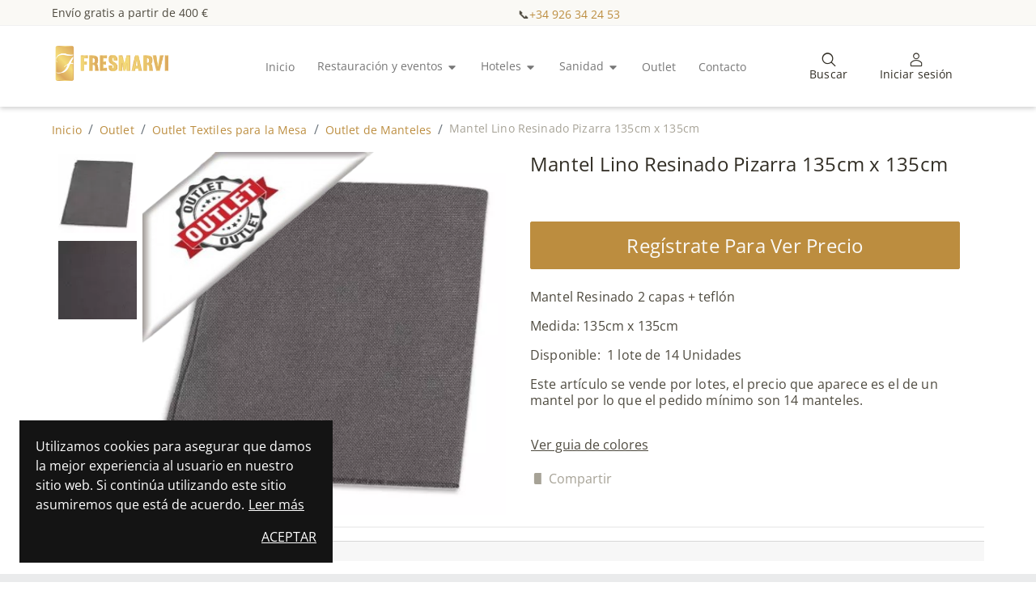

--- FILE ---
content_type: text/html; charset=utf-8
request_url: https://www.fresmarvi.es/tienda/outlet/textiles-para-la-mesa/manteles/mantel-lino-resinado-pizarra-135cm-x-135cm.html
body_size: 128148
content:
<!doctype html>
<html lang="es">

  <head>
    
      
  <link rel="preconnect" href="//fonts.gstatic.com/" crossorigin>
<link rel="preconnect" href="//ajax.googleapis.com" crossorigin>
<script type="text/javascript">
    WebFontConfig = {
        google: { families: [ 'Noto+Sans:400,700' ] }
    };
    (function() {
        var wf = document.createElement('script');
        wf.src = 'https://ajax.googleapis.com/ajax/libs/webfont/1/webfont.js';
        wf.type = 'text/javascript';
        wf.async = 'true';
        var s = document.getElementsByTagName('script')[0];
        s.parentNode.insertBefore(wf, s);
    })(); </script>


  <meta charset="utf-8">


  <meta http-equiv="x-ua-compatible" content="ie=edge">



  <link rel="canonical" href="https://www.fresmarvi.es/tienda/outlet/textiles-para-la-mesa/manteles/mantel-lino-resinado-pizarra-135cm-x-135cm.html">

  <title>Mantel Lino Resinado Pizarra 135cm x 135cm</title>
  <meta name="description" content="Mantel Resinado 2 capas + teflón 

Medida: 135cm x 135cm

Disponible:  1 lote de 14 Unidades 

Este artículo se vende por lotes, el precio que aparece es el de un mantel por lo que el pedido mínimo son 14 manteles.">
  <meta name="keywords" content="">
          

    
  	    
    
        
  
  
  
        
  <meta property="og:title" content="Mantel Lino Resinado Pizarra 135cm x 135cm"/>
<meta property="og:description" content="Mantel Resinado 2 capas + teflón 

Medida: 135cm x 135cm

Disponible:  1 lote de 14 Unidades 

Este artículo se vende por lotes, el precio que aparece es el de un mantel por lo que el pedido mínimo son 14 manteles."/>
<meta property="og:type" content="website"/>
<meta property="og:url" content="https://www.fresmarvi.es/tienda/outlet/textiles-para-la-mesa/manteles/mantel-lino-resinado-pizarra-135cm-x-135cm.html"/>
<meta property="og:site_name" content="Fresmarvi"/>

  <meta property="og:type" content="product"/>
            <meta property="og:image" content="https://www.fresmarvi.es/tienda/1761-large_default/mantel-lino-resinado-pizarra-135cm-x-135cm.jpg"/>
          <meta property="og:image" content="https://www.fresmarvi.es/tienda/1762-large_default/mantel-lino-resinado-pizarra-135cm-x-135cm.jpg"/>
        <meta property="og:image:height" content="1000"/>
    <meta property="og:image:width" content="1000"/>

        <meta property="og:availability" content="instock" />






<script type="application/ld+json">
{
	"@context": "https://schema.org",
	"@type": "Product",
	"name": "Mantel Lino Resinado Pizarra 135cm x 135cm",
			"image": ["https://www.fresmarvi.es/tienda/1761-large_default/mantel-lino-resinado-pizarra-135cm-x-135cm.jpg","https://www.fresmarvi.es/tienda/1762-large_default/mantel-lino-resinado-pizarra-135cm-x-135cm.jpg"],
		"description": "Mantel Resinado 2 capas + teflón 

Medida: 135cm x 135cm

Disponible:  1 lote de 14 Unidades 

Este artículo se vende por lotes, el precio que aparece es el de un mantel por lo que el pedido mínimo son 14 manteles.",
	"brand": {
		"@type": "Brand",
		"name": "Fresmarvi"
	},
	"offers": {
		"@type": "Offer",
		"url": "https://www.fresmarvi.es/tienda/outlet/textiles-para-la-mesa/manteles/mantel-lino-resinado-pizarra-135cm-x-135cm.html",
		"priceCurrency": "EUR",
		"price": "14",
		"availability": "https://schema.org/InStock"
	}
}
</script>



<script type="application/ld+json">
{
  "@context": "https://schema.org",
  "@type": "BreadcrumbList",
  "itemListElement": [
        {
      "@type": "ListItem",
      "position": 1,
      "name": "Inicio",
      "item": { "@id" : "https://www.fresmarvi.es/tienda/" }
    },        {
      "@type": "ListItem",
      "position": 2,
      "name": "Outlet",
      "item": { "@id" : "https://www.fresmarvi.es/tienda/outlet" }
    },        {
      "@type": "ListItem",
      "position": 3,
      "name": "Outlet Textiles para la Mesa",
      "item": { "@id" : "https://www.fresmarvi.es/tienda/textiles-para-la-mesa" }
    },        {
      "@type": "ListItem",
      "position": 4,
      "name": "Outlet de Manteles",
      "item": { "@id" : "https://www.fresmarvi.es/tienda/manteles" }
    },        {
      "@type": "ListItem",
      "position": 5,
      "name": "Mantel Lino Resinado Pizarra 135cm x 135cm",
      "item": { "@id" : "https://www.fresmarvi.es/tienda/outlet/textiles-para-la-mesa/manteles/mantel-lino-resinado-pizarra-135cm-x-135cm.html" }
    }      ]
}
</script>



  



  <meta name="viewport" content="width=device-width, initial-scale=1">



  <link rel="icon" type="image/vnd.microsoft.icon" href="https://www.fresmarvi.es/tienda/img/favicon.ico?1637771206">
  <link rel="shortcut icon" type="image/x-icon" href="https://www.fresmarvi.es/tienda/img/favicon.ico?1637771206">



    <link rel="stylesheet" href="https://www.fresmarvi.es/tienda/themes/fresmarvi-theme/assets/cache/theme-66110d1227.css" type="text/css" media="all">



  

  <script type="text/javascript">
        var CONFIG_BACK_COLOR = false;
        var CONFIG_FONT_COLOR = false;
        var CONFIG_SELECTED_BACK_COLOR = false;
        var CONFIG_SELECTED_FONT_COLOR = false;
        var baseDir = "https:\/\/www.fresmarvi.es\/tienda\/";
        var prestashop = {"cart":{"products":[],"totals":{"total":{"type":"total","label":"Total","amount":0,"value":"0,00\u00a0\u20ac"},"total_including_tax":{"type":"total","label":"Total (impuestos incl.)","amount":0,"value":"0,00\u00a0\u20ac"},"total_excluding_tax":{"type":"total","label":"Total (impuestos excl.)","amount":0,"value":"0,00\u00a0\u20ac"}},"subtotals":{"products":{"type":"products","label":"Subtotal","amount":0,"value":"0,00\u00a0\u20ac"},"discounts":null,"shipping":{"type":"shipping","label":"Transporte","amount":0,"value":""},"tax":null},"products_count":0,"summary_string":"0 art\u00edculos","vouchers":{"allowed":1,"added":[]},"discounts":[],"minimalPurchase":0,"minimalPurchaseRequired":""},"currency":{"id":1,"name":"Euro","iso_code":"EUR","iso_code_num":"978","sign":"\u20ac"},"customer":{"lastname":null,"firstname":null,"email":null,"birthday":null,"newsletter":null,"newsletter_date_add":null,"optin":null,"website":null,"company":null,"siret":null,"ape":null,"is_logged":false,"gender":{"type":null,"name":null},"addresses":[]},"language":{"name":"Espa\u00f1ol (Spanish)","iso_code":"es","locale":"es-ES","language_code":"es","is_rtl":"0","date_format_lite":"d\/m\/Y","date_format_full":"d\/m\/Y H:i:s","id":1},"page":{"title":"","canonical":"https:\/\/www.fresmarvi.es\/tienda\/outlet\/textiles-para-la-mesa\/manteles\/mantel-lino-resinado-pizarra-135cm-x-135cm.html","meta":{"title":"Mantel Lino Resinado Pizarra 135cm x 135cm","description":"Mantel Resinado 2 capas + tefl\u00f3n\u00a0\n\nMedida: 135cm x 135cm\n\nDisponible:\u00a0 1 lote de 14 Unidades\u00a0\n\nEste art\u00edculo se vende por lotes, el precio que aparece es el de un mantel por lo que el pedido m\u00ednimo son 14 manteles.","keywords":"","robots":"index"},"page_name":"product","body_classes":{"lang-es":true,"lang-rtl":false,"country-ES":true,"currency-EUR":true,"layout-full-width":true,"page-product":true,"tax-display-enabled":true,"product-id-533":true,"product-Mantel Lino Resinado Pizarra 135cm x 135cm":true,"product-id-category-68":true,"product-id-manufacturer-0":true,"product-id-supplier-0":true,"product-available-for-order":true},"admin_notifications":[]},"shop":{"name":"Fresmarvi","logo":"https:\/\/www.fresmarvi.es\/tienda\/img\/logo-1637771206.jpg","stores_icon":"https:\/\/www.fresmarvi.es\/tienda\/img\/logo_stores.png","favicon":"https:\/\/www.fresmarvi.es\/tienda\/img\/favicon.ico"},"urls":{"base_url":"https:\/\/www.fresmarvi.es\/tienda\/","current_url":"https:\/\/www.fresmarvi.es\/tienda\/outlet\/textiles-para-la-mesa\/manteles\/mantel-lino-resinado-pizarra-135cm-x-135cm.html","shop_domain_url":"https:\/\/www.fresmarvi.es","img_ps_url":"https:\/\/www.fresmarvi.es\/tienda\/img\/","img_cat_url":"https:\/\/www.fresmarvi.es\/tienda\/img\/c\/","img_lang_url":"https:\/\/www.fresmarvi.es\/tienda\/img\/l\/","img_prod_url":"https:\/\/www.fresmarvi.es\/tienda\/img\/p\/","img_manu_url":"https:\/\/www.fresmarvi.es\/tienda\/img\/m\/","img_sup_url":"https:\/\/www.fresmarvi.es\/tienda\/img\/su\/","img_ship_url":"https:\/\/www.fresmarvi.es\/tienda\/img\/s\/","img_store_url":"https:\/\/www.fresmarvi.es\/tienda\/img\/st\/","img_col_url":"https:\/\/www.fresmarvi.es\/tienda\/img\/co\/","img_url":"https:\/\/www.fresmarvi.es\/tienda\/themes\/fresmarvi-theme\/assets\/img\/","css_url":"https:\/\/www.fresmarvi.es\/tienda\/themes\/fresmarvi-theme\/assets\/css\/","js_url":"https:\/\/www.fresmarvi.es\/tienda\/themes\/fresmarvi-theme\/assets\/js\/","pic_url":"https:\/\/www.fresmarvi.es\/tienda\/upload\/","pages":{"address":"https:\/\/www.fresmarvi.es\/tienda\/direccion","addresses":"https:\/\/www.fresmarvi.es\/tienda\/direcciones","authentication":"https:\/\/www.fresmarvi.es\/tienda\/iniciar-sesion","cart":"https:\/\/www.fresmarvi.es\/tienda\/carrito","category":"https:\/\/www.fresmarvi.es\/tienda\/index.php?controller=category","cms":"https:\/\/www.fresmarvi.es\/tienda\/index.php?controller=cms","contact":"https:\/\/www.fresmarvi.es\/tienda\/contactenos","discount":"https:\/\/www.fresmarvi.es\/tienda\/descuento","guest_tracking":"https:\/\/www.fresmarvi.es\/tienda\/seguimiento-pedido-invitado","history":"https:\/\/www.fresmarvi.es\/tienda\/historial-compra","identity":"https:\/\/www.fresmarvi.es\/tienda\/datos-personales","index":"https:\/\/www.fresmarvi.es\/tienda\/","my_account":"https:\/\/www.fresmarvi.es\/tienda\/mi-cuenta","order_confirmation":"https:\/\/www.fresmarvi.es\/tienda\/confirmacion-pedido","order_detail":"https:\/\/www.fresmarvi.es\/tienda\/index.php?controller=order-detail","order_follow":"https:\/\/www.fresmarvi.es\/tienda\/seguimiento-pedido","order":"https:\/\/www.fresmarvi.es\/tienda\/pedido","order_return":"https:\/\/www.fresmarvi.es\/tienda\/index.php?controller=order-return","order_slip":"https:\/\/www.fresmarvi.es\/tienda\/facturas-abono","pagenotfound":"https:\/\/www.fresmarvi.es\/tienda\/pagina-no-encontrada","password":"https:\/\/www.fresmarvi.es\/tienda\/recuperar-contrase\u00f1a","pdf_invoice":"https:\/\/www.fresmarvi.es\/tienda\/index.php?controller=pdf-invoice","pdf_order_return":"https:\/\/www.fresmarvi.es\/tienda\/index.php?controller=pdf-order-return","pdf_order_slip":"https:\/\/www.fresmarvi.es\/tienda\/index.php?controller=pdf-order-slip","prices_drop":"https:\/\/www.fresmarvi.es\/tienda\/productos-rebajados","product":"https:\/\/www.fresmarvi.es\/tienda\/index.php?controller=product","search":"https:\/\/www.fresmarvi.es\/tienda\/busqueda","sitemap":"https:\/\/www.fresmarvi.es\/tienda\/mapa del sitio","stores":"https:\/\/www.fresmarvi.es\/tienda\/tiendas","supplier":"https:\/\/www.fresmarvi.es\/tienda\/proveedor","register":"https:\/\/www.fresmarvi.es\/tienda\/iniciar-sesion?create_account=1","order_login":"https:\/\/www.fresmarvi.es\/tienda\/pedido?login=1"},"alternative_langs":[],"theme_assets":"\/tienda\/themes\/fresmarvi-theme\/assets\/","actions":{"logout":"https:\/\/www.fresmarvi.es\/tienda\/?mylogout="},"no_picture_image":{"bySize":{"small_default":{"url":"https:\/\/www.fresmarvi.es\/tienda\/img\/p\/es-default-small_default.jpg","width":98,"height":98},"cart_default":{"url":"https:\/\/www.fresmarvi.es\/tienda\/img\/p\/es-default-cart_default.jpg","width":125,"height":125},"pdt_180":{"url":"https:\/\/www.fresmarvi.es\/tienda\/img\/p\/es-default-pdt_180.jpg","width":180,"height":180},"pdt_300":{"url":"https:\/\/www.fresmarvi.es\/tienda\/img\/p\/es-default-pdt_300.jpg","width":300,"height":300},"pdt_360":{"url":"https:\/\/www.fresmarvi.es\/tienda\/img\/p\/es-default-pdt_360.jpg","width":360,"height":360},"medium_default":{"url":"https:\/\/www.fresmarvi.es\/tienda\/img\/p\/es-default-medium_default.jpg","width":452,"height":452},"home_default":{"url":"https:\/\/www.fresmarvi.es\/tienda\/img\/p\/es-default-home_default.jpg","width":510,"height":510},"pdt_540":{"url":"https:\/\/www.fresmarvi.es\/tienda\/img\/p\/es-default-pdt_540.jpg","width":540,"height":540},"large_default":{"url":"https:\/\/www.fresmarvi.es\/tienda\/img\/p\/es-default-large_default.jpg","width":1000,"height":1000}},"small":{"url":"https:\/\/www.fresmarvi.es\/tienda\/img\/p\/es-default-small_default.jpg","width":98,"height":98},"medium":{"url":"https:\/\/www.fresmarvi.es\/tienda\/img\/p\/es-default-pdt_360.jpg","width":360,"height":360},"large":{"url":"https:\/\/www.fresmarvi.es\/tienda\/img\/p\/es-default-large_default.jpg","width":1000,"height":1000},"legend":""}},"configuration":{"display_taxes_label":true,"display_prices_tax_incl":false,"is_catalog":true,"show_prices":false,"opt_in":{"partner":true},"quantity_discount":{"type":"price","label":"Precio unitario"},"voucher_enabled":1,"return_enabled":0},"field_required":[],"breadcrumb":{"links":[{"title":"Inicio","url":"https:\/\/www.fresmarvi.es\/tienda\/"},{"title":"Outlet","url":"https:\/\/www.fresmarvi.es\/tienda\/outlet"},{"title":"Outlet Textiles para la Mesa","url":"https:\/\/www.fresmarvi.es\/tienda\/textiles-para-la-mesa"},{"title":"Outlet de Manteles","url":"https:\/\/www.fresmarvi.es\/tienda\/manteles"},{"title":"Mantel Lino Resinado Pizarra 135cm x 135cm","url":"https:\/\/www.fresmarvi.es\/tienda\/outlet\/textiles-para-la-mesa\/manteles\/mantel-lino-resinado-pizarra-135cm-x-135cm.html"}],"count":5},"link":{"protocol_link":"https:\/\/","protocol_content":"https:\/\/"},"time":1769577574,"static_token":"19e70726baaebdc51eb41a60ee362882","token":"52a5d56e34f3708d3860a055c9f1767e","debug":false};
        var tab_type = "tabs";
      </script>



  

    <meta id="js-rcpgtm-tracking-config" data-tracking-data="%7B%22bing%22%3A%7B%22tracking_id%22%3A%22%22%2C%22feed%22%3A%7B%22id_product_prefix%22%3A%22%22%2C%22id_product_source_key%22%3A%22id_product%22%2C%22id_variant_prefix%22%3A%22%22%2C%22id_variant_source_key%22%3A%22id_attribute%22%7D%7D%2C%22context%22%3A%7B%22browser%22%3A%7B%22device_type%22%3A1%7D%2C%22localization%22%3A%7B%22id_country%22%3A6%2C%22country_code%22%3A%22ES%22%2C%22id_currency%22%3A1%2C%22currency_code%22%3A%22EUR%22%2C%22id_lang%22%3A1%2C%22lang_code%22%3A%22es%22%7D%2C%22page%22%3A%7B%22controller_name%22%3A%22product%22%2C%22products_per_page%22%3A12%2C%22category%22%3A%5B%5D%2C%22search_term%22%3A%22%22%7D%2C%22shop%22%3A%7B%22id_shop%22%3A1%2C%22shop_name%22%3A%22Fresmarvi%22%2C%22base_dir%22%3A%22https%3A%2F%2Fwww.fresmarvi.es%2Ftienda%2F%22%7D%2C%22tracking_module%22%3A%7B%22module_name%22%3A%22rcpgtagmanager%22%2C%22checkout_module%22%3A%7B%22module%22%3A%22default%22%2C%22controller%22%3A%22order%22%7D%2C%22service_version%22%3A%227%22%2C%22token%22%3A%22496fa1fe93369eb1d52d34381640e7c2%22%7D%2C%22user%22%3A%5B%5D%7D%2C%22criteo%22%3A%7B%22tracking_id%22%3A%22%22%2C%22feed%22%3A%7B%22id_product_prefix%22%3A%22%22%2C%22id_product_source_key%22%3A%22id_product%22%2C%22id_variant_prefix%22%3A%22%22%2C%22id_variant_source_key%22%3A%22id_attribute%22%7D%7D%2C%22facebook%22%3A%7B%22tracking_id%22%3A%22%22%2C%22feed%22%3A%7B%22id_product_prefix%22%3A%22%22%2C%22id_product_source_key%22%3A%22id_product%22%2C%22id_variant_prefix%22%3A%22%22%2C%22id_variant_source_key%22%3A%22id_attribute%22%7D%7D%2C%22ga4%22%3A%7B%22tracking_id%22%3A%22G-S8ZPRRTSMT%22%2C%22is_url_passthrough%22%3Atrue%2C%22is_data_import%22%3Afalse%7D%2C%22gads%22%3A%7B%22tracking_id%22%3A%22%22%2C%22merchant_id%22%3A%22%22%2C%22conversion_labels%22%3A%7B%22create_account%22%3A%22%22%2C%22product_view%22%3A%22%22%2C%22add_to_cart%22%3A%22%22%2C%22begin_checkout%22%3A%22%22%2C%22purchase%22%3A%22%22%7D%7D%2C%22gfeeds%22%3A%7B%22retail%22%3A%7B%22is_enabled%22%3Afalse%2C%22id_product_prefix%22%3A%22%22%2C%22id_product_source_key%22%3A%22id_product%22%2C%22id_variant_prefix%22%3A%22%22%2C%22id_variant_source_key%22%3A%22id_attribute%22%7D%2C%22custom%22%3A%7B%22is_enabled%22%3Afalse%2C%22id_product_prefix%22%3A%22%22%2C%22id_product_source_key%22%3A%22id_product%22%2C%22id_variant_prefix%22%3A%22%22%2C%22id_variant_source_key%22%3A%22id_attribute%22%2C%22is_id2%22%3Afalse%7D%7D%2C%22gtm%22%3A%7B%22tracking_id%22%3A%22GTM-PGCMVPKN%22%2C%22is_disable_tracking%22%3Afalse%2C%22server_url%22%3A%22%22%7D%2C%22kelkoo%22%3A%7B%22tracking_list%22%3A%5B%5D%2C%22feed%22%3A%7B%22id_product_prefix%22%3A%22%22%2C%22id_product_source_key%22%3A%22id_product%22%2C%22id_variant_prefix%22%3A%22%22%2C%22id_variant_source_key%22%3A%22id_attribute%22%7D%7D%2C%22pinterest%22%3A%7B%22tracking_id%22%3A%22%22%2C%22feed%22%3A%7B%22id_product_prefix%22%3A%22%22%2C%22id_product_source_key%22%3A%22id_product%22%2C%22id_variant_prefix%22%3A%22%22%2C%22id_variant_source_key%22%3A%22id_attribute%22%7D%7D%2C%22tiktok%22%3A%7B%22tracking_id%22%3A%22%22%2C%22feed%22%3A%7B%22id_product_prefix%22%3A%22%22%2C%22id_product_source_key%22%3A%22id_product%22%2C%22id_variant_prefix%22%3A%22%22%2C%22id_variant_source_key%22%3A%22id_attribute%22%7D%7D%2C%22twitter%22%3A%7B%22tracking_id%22%3A%22%22%2C%22events%22%3A%7B%22add_to_cart_id%22%3A%22%22%2C%22payment_info_id%22%3A%22%22%2C%22checkout_initiated_id%22%3A%22%22%2C%22product_view_id%22%3A%22%22%2C%22lead_id%22%3A%22%22%2C%22purchase_id%22%3A%22%22%2C%22search_id%22%3A%22%22%7D%2C%22feed%22%3A%7B%22id_product_prefix%22%3A%22%22%2C%22id_product_source_key%22%3A%22id_product%22%2C%22id_variant_prefix%22%3A%22%22%2C%22id_variant_source_key%22%3A%22id_attribute%22%7D%7D%7D">
    <script type="text/javascript" data-keepinline="true" data-cfasync="false" src="/tienda/modules/rcpgtagmanager/views/js/hook/trackingClient.bundle.js"></script>

<style>
.prmn_tab_li_content {
    background-color: #fff;
    border-top: 1px solid #ddd;
    color: #555555;
    fill: #555555;
}
.prmn_tabs_li:first-child > .prmn_tab_li_content{
    border-top: 1px solid #dddddd!important;
}
.prmn_tabs_li:last-child {
    border-bottom: 1px solid #ddd;
}



/*------------------------------------------------*/
.ets_prmn_megamenu{
    background: a;
}
.ets_prmn_megamenu_content{
    color: #777777;
    fill: #777777;
    line-height: 60px;
    font-family: ;
    font-size: 14px;
}
.prmn_menus_li > a{
    font-size: 14px;
}
@media (min-width: 768px){
    .prmn_menus_li:hover,.click_open_submenu.open{
        background: a;
    }
    li.prmn_menus_li.prmn_has_sub:hover > a:after{
        background: a;
    }
}


.prmn_menus_li:hover > a,.click_open_submenu.open > a,
#header .prmn_menus_li:hover > a,#header .click_open_submenu.open > a{
    color: #212529;
    fill: #212529;
}
.prmn_menus_li{
    font-size: 14px;
}
@media (min-width: 768px){
    li.prmn_menus_li:not(:last-child){
        border-right: 1px solid a!important;
    }
}


.prmn_tab_li_content{
    color: a;
    fill: a;
    background: a;
    border-top: 1px solid a;
}
.prmn_tabs_li.open.prmn_tabs_has_content .prmn_tab_li_content .prmn_tab_name::before{
    border-right-color: a;
}
.preview.mobile li.prmn_menus_li{
    border-bottom-color: a;
}
/* #212529 */
@media (min-width:768px){
    .prmn_tabs_li.open .prmn_tab_li_content,
    .prmn_tabs_li:hover .prmn_tab_li_content{
        color: #212529;
        fill: #212529;
        background: a;
    }
}
.prmn_tabs_li.prmn_tabs_has_content:hover .prmn_tab_li_content .prmn_tab_name::before,
.prmn_tabs_li.prmn_tabs_has_content.open .prmn_tab_li_content .prmn_tab_name::before{
    border-color: a;
}
.ets_prmn_block  > .h4{
    color: a;
    fill: a;
    border-bottom: 1px solid a!important;
    font-family: ;
    font-size: 14px
}
.ets_prmn_block .product-desc {
  color: a;
  font-size: 14px;
  font-family: ;
}
.ets_prmn_block  > .h4:hover{
    color: a;
}

.ets_prmn_block,
.ets_prmn_block_content,
.ets_prmn_block p{
    color: a;
}

#header .ets_prmn_block_content a,
.ets_prmn_block_content a{
    color: a;
}
.ets_prmn_block_content .has-sub > a:after{
    border-top-color: a;
}
#header .ets_prmn_block_content a:hover,
.ets_prmn_block_content a:hover{
    color: a;
}
.ets_prmn_block_content .has-sub > a:hover:after{
    border-top-color: a;
}
.ets_prmn_megamenu .prmn_columns_ul{
    background-color: a;
}

.prmn_tabs_li > .prmn_columns_contents_ul,
.ets_prmn_block_content li.has-sub > .ets_prmn_categories{
    background-color: a!important;
}
.prmn_menus_li {
    height: 60px;
}
.prmn_menu_width_fixed .prmn_menus_ul{
    width: 1170px;
    max-width: 100%;
}
.ets_prmn_megamenu.prmn_menu_width_fixed .container{
    width: 1170px;
}
@media (min-width: 1200px){
    .ets_prmn_megamenu.prmn_menu_width_fixed .prmn_menus_li.prmn_sub_align_auto > .prmn_columns_ul{
        width: 1170px!important;
    }
}
.prmn_block_type_product .ets_prmn_block_content a,
#header .prmn_block_type_product .ets_prmn_block_content a{
    color: a;
    font-family: ;
    font-size: 14px;
}
.prmn_block_type_product .ets_prmn_block_content a:hover,
#header .prmn_block_type_product .ets_prmn_block_content a:hover{
    color: a;
}
.prmn_block_type_product .product-price-and-shipping span,
.prmn_blocks_ul .prmn_block_type_product .price.product-price,
.prmn_block_type_product .content_price span {
    color: a;
    font-family: ;
    font-size: 14px;
}
.prmn_block_type_product .product-price-and-shipping .regular-price,
.prmn_block_type_product .content_price .old-price{
    color: a;
    font-size: 14px;
}
.prmn_columns_contents_ul,
.prmn_columns_contents_ul p{
    font-family: ;
    font-size: 14px;
}

.prmn_tabs_li .prmn_tab_li_content {
    font-family: ;
    font-size: 14px;
}

.ets_prmn_block_content{
    font-family: ;
    font-size: 14px
}
.ets_prmn_megamenu .clock-group .base,
.ets_prmn_megamenu .normal-clock .digits .text,
.ets_prmn_megamenu .clock.flip-clock .flap{
    color: #ffffff;
}
.ets_prmn_megamenu .flip-clock .clock-group .digit,
.ets_prmn_megamenu .normal-clock .digits,
.ets_prmn_megamenu .clock.flip-clock .flap:before{
    background:#000000;
    border-color:#000000;
}
@media (max-width: 767px) {
    .ets_prmn_megamenu .prmn_menus_ul .close_menu {
        background: #000000;
    }
}
</style><style>.theme-default a.nivo-prevNav:before,.theme-default a.nivo-nextNav:before,.theme-default .nivo-controlNav .nivo-control.active::before{color: #E94C6F;} .caption-id-1 .ybc_button_slider a{color: #ffffff;} .caption-id-2 .ybc_button_slider a{color: #ffffff;} .caption-id-2 .ybc_button_slider a{background: #E94C6F;} .caption-id-2 .ybc_button_slider a:hover{background: #ff1142;} .caption-id-3 .ybc_button_slider a{color: #ffffff;} .caption-id-3 .ybc_button_slider a{background: #E94C6F;} .caption-id-3 .ybc_button_slider a:hover{background: #ff1142;} </style><script type="text/javascript">
     var YBCNIVO_WIDTH='100%';
     var YBCNIVO_HEIGHT='100%';
     var YBCNIVO_SPEED=500;
     var YBCNIVO_PAUSE=5000;
     var YBCNIVO_LOOP=0;
     var YBCNIVO_START_SLIDE=1;
     var YBCNIVO_PAUSE_ON_HOVER=1;
     var YBCNIVO_SHOW_CONTROL=1;
     var YBCNIVO_SHOW_PREV_NEXT=1;
     var YBCNIVO_CAPTION_SPEED=200;
     var YBCNIVO_FRAME_WIDTH='100%';
</script>
<link href="/tienda/modules/homecategoriez/views/css/1.7.css" rel="stylesheet">        <style type="text/css">/* Ponemos Negro el fondo del menú para que se vea*/
#header{ background-image:none !important; background-color: #000000!important;
}
#index .belka { background-color: #000000!important;
} /* Ocultamos las categorías en el listado de productos*/
.block-category { display: none;
} /*Dejamos espacio en la home*/
#homecategoriez { padding-top: 200px;
}
/* Quitamos el espacio en la home para los mobiles*/
@media (max-width: 767px){ #homecategoriez { padding-top: 0px !important; }
}
/*Ocultamos el titulo de categorias en la home*/
#homecategoriez h4 { display:none;
} /*El el detalle de producto ponemos la seleccion al 100%*/
.product-variants > .product-variants-item { width: 100%; max-width: 100%;
} /* Ocultamos los precios tachados y porcentaje de descuento */
.product-discount,.discount-percentage,.regular-price{ display:none !important;
} /* Ocultar tabla de pago con cheque (Pago de Forma habiutal) */
#payment-option-1-additional-information { display: none !Important
} /*PAGINA DE PRODUCTO*/
/*Quitamos el título de Descripción corta*/
.short_description { display:none !important;
}
/*Quitamos el top de la columna de la foto de producto*/
@media (min-width: 991px){ .col-md-13 { margin-top: 0px; }
}
/*Quitamos el padding top y modificamos el padding bottom en el titulo del producto*/
.h1.product { padding-top: 0px !important; padding-bottom: 20px !important;
} /* Ocultar texto cuando se realiza pago mediante transferencia bancaria */
#content-hook_payment_return dl{ display:none !important;
}
#content-hook_payment_return p:not(:first-child){ display:none !important;
} /*Iconos a dos columnas en tab productos(AN Product Extra Tabs Premium)*/
.col-wrapper{
display:flex;
margin-bottom: 50px;
} @media(max-width:580px){ .col-wrapper{ display: block; }
} /* Encabezados categorias en negro */
#category .category-name-top h1,#category section#main .block-category.card-block h2{ color:black !important;
} /* Alinear cabecera h1 de las categorias al centro */
#category .category-name-top h1{ text-align:center;
} /* Alinear cabecera h2 de las categorias a la izquierda */
#category .block-category #category-description{ text-align:left !important;
} /* Para mostrar la imagen de outlet superpuesta sobre los productos que son outlet */
.imagen_outlet{ position:absolute; z-index:3; width:100%; height:100%; max-height:550px; max-width:550px;
} /*Cambiar fondo iconos redes sociales del footer */
.social-share-btn.facebook{ background-color: black !important;
}
.social-share-btn.twitter { background-color: black !important;
}
.social-share-btn.youtube { background-color: black !important;
}
.social-share-btn.instagram { background-color: black !important;
}
.social-share-btn.linkedin { background-color: black !important;
} /*Cambiamos el fondo del footer */
#footer.l-footer { background: #5758641f;
} /*Ponemos la etiqueta sin stock en rojo*/
#product-availability{ color:#d0121a; font-weight: bold;
} /* Estilos para pretty menu */ .ets_prmn_megamenu{ margin:0px !important;
border:0px !important;
}
.ets_prmn_megamenu_content_content{ margin-left:100px; margin-right:100px; width:80% !important;
} .prmn_menus_li a{ height:auto;
}
.prmn_menu_content_title{ padding:14px;
} .prmn_menu_content_title:hover{ background:#fafafa;
color:#BC8D3F;
}
.prmn_arrow svg{ } .prmn_arrow::after{ content: ''; font-family: 'FontAwesome'; } .close_menu{
background:#BC8D3F !important;
font-size:15px !important; }
@media (max-width: 767px){ .prmn_menu_content_title{ padding:0px !important; } .ets_prmn_megamenu_content_content{ margin:0px; } .ets_prmn_categories li:hover a{ color:#BC8D3F !important; } .prmn_menu_content_title:hover{ background:inherit !important; color:#BC8D3F; } } .ets_prmn_block_content a{ line-height:0px !important;
} .ets_prmn_categories a{ color:#777 !important;
} .ets_prmn_categories a:hover{ color:#444!important;
} /* Fin estilo pretty menu */ /* Estilos para categoria cortinas */ #category .category-name-top h1, #category section#main .block-category.card-block .texto_cortinas-text h2{ margin-top: 0px !important; color: #BC8D3F !important; font-weight:bold; margin-bottom:15px; } /* Contenedor principal con padding y fondo gris claro */ .texto_cortinas-container { display: flex; padding: 60px; background-color: #f0f0f0; margin: 20px 0; align-items: top; /* Centra el contenido verticalmente */ gap: 10%; color:black !important; padding-right:1px !important; align-items:center; } .texto_cortinas-container img { max-height: 250px; /* Ajusta el tamaño de la imagen */ margin-left: 20px; /* Separación entre imagen y texto */ } .texto_cortinas-container .imagen_movil{ display:none !important; } .texto_cortinas-container-white .imagen_movil{ display:none !important; } .texto_cortinas-container .texto_cortinas-text { flex: 1; /* Hace que el texto ocupe el espacio disponible */ } /* Segundo contenedor con fondo blanco */ .texto_cortinas-container-white { display: flex; padding: 60px; background-color: #ffffff; margin: 20px 0; align-items: top; gap: 10%; color:black !important; padding-left:1px !important; align-items:center; } #category section#main .block-category.card-block .contenedor_cortinas h2 .texto_cortinas-container-white img { max-width: 200px; margin-right: 20px; /* Separación entre imagen y texto (ahora la imagen está a la derecha) */ } .texto_cortinas-container-white .texto_cortinas-text { flex: 1; } @media (max-width: 768px) { .texto_cortinas-container, .texto_cortinas-container-white { display: block; padding:20px !important; } texto_cortinas-container{ padding-right:60px !important; } .texto_cortinas-container .imagen_movil{ display:block !important; width:100% !important; margin-left:0px !important; } .texto_cortinas-container-white .imagen_movil{ display:block !important; width:100% !important; margin-left:0px !important; max-height:250px !important; } .texto_cortinas-container .imagen_desktop{ display:none !important; } .texto_cortinas-container-white .imagen_desktop{ display:none !important; } } /* Estilos para la imagen de fondo */ .instalacion_cortinas_bg-image { position:absolute; min-height:300px; width:100%; background-image: url('https://www.fresmarvi.es/wp-content/uploads/2021/03/Textil-para-hoteles.jpg'); background-position: 21% 61%; } .instalacion_cortinas_bg { position: relative; z-index: 1; height: 30%; } .instalacion_cortinas_bg-color { position: absolute; width:100%; min-height:300px; z-index: 1; background-color: rgba(255, 255, 255, 0.38); } .instalacion_cortinas_text { position: relative; z-index: 999; display: flex; justify-content: center; padding: 78px 0px 100px 0px; max-height: 30%; max-width: calc(1 * 1170px) !important; margin: 0 auto; } .instalacion_cortinas_titulo { margin-top: 0px !important; margin-bottom: 0px !important; text-align: left !important; font-family: 'Roboto', sans-serif !important; font-size: 40px; line-height: 1.3; font-weight: 500; letter-spacing: -0.5px; font-variation-settings: "wght" 400, "wdth" 100, "SOFT" 0; } .instalacion_cortinas_texto_interior { margin-top: 0px !important; margin-bottom: 0px !important; text-align: left !important; font-family: 'Roboto', sans-serif !important; font-size: 17px; line-height: 1.3; font-weight: 300; letter-spacing: -0.5px; font-variation-settings: "wght" 400, "wdth" 100, "SOFT" 0; } h2 { margin: 0px; } .instalacion_cortinas_btn { font-family: 'Roboto', sans-serif; font-weight: 500; font-size: 16px; line-height: 1.3; letter-spacing: -0.5px; font-variation-settings: "wght" 700, "wdth" 100, "SOFT" 0; border: 2px solid rgba(255, 255, 255, 1); background-color: rgba(206, 159, 81, 1); box-shadow: 1px 2px 4px 0px rgba(var(--brz-global-color7), 1); padding: 8px 34px; text-decoration: none; color: white; font-weight: bold; } .instalacion_cortinas_btn:hover { color: rgba(206, 159, 81, 1); border: 2px solid rgba(206, 159, 81, 1); background-color: rgba(var(--brz-global-color8), 1); box-shadow: none; } @media (max-width: 768px) { .instalacion_cortinas_btn{ font-size:12px !important; } .instalacion_cortinas_text { display: block; padding: 10px 10px !important; } .instalacion_cortinas_bg { max-height: 70%; } .instalacion_cortinas_titulo { font-size: 25px; display:block; width:100%; text-align: center !important; } .instalacion_cortinas_bg-image { min-height:325px !important; max-height:325px !important; } .instalacion_cortinas_bg-color { min-height:325px !important; max-height:325px !important; } } /* Estilos para los h2 y h6 */ .servicios_textil_titulo { text-align: center; font-weight: bold; font-size: 17px; color: rgb(87, 88, 100) !important; } .servicios_textil_subtitulo { font-weight: normal; font-size: 16px; } .servicios_textil_hr { border-top: 2px solid rgba(144, 144, 144, 0.75); width: 30%; margin: 10px auto; } /* Descripción de cada sección */ .servicios_textil_descripcion { color: rgb(87, 88, 100); font-size: 13px !important; line-height: 1.3; text-align: left; font-famili:'Roboto', sans-serif !important; } /* Contenedor principal y adaptabilidad */ .servicios_textil_principal { display: flex; gap: 30px; margin-top:50px; } @media (max-width: 768px) { .servicios_textil_principal { display:block !important; } } /* Estilos específicos para cada bloque de servicio */ .servicios_textil_item { flex: 1; } .servicios_textil_item img { width: 100%; height: 270px; } .servicios_textil_text { padding: 10px; } #category .category-name-top h1, #category section#main .block-category.card-block .servicios_textil_titulo { color:rgb(87, 88, 100) !important;} .contenedor_resenas{ display:flex; justify-content:space-around; }
.contenedor_resenas>div{ transition: background-color 0.3s ease, color 0.3s ease; border-radius: 10px; }
.contenedor_resenas>div:hover{ background:rgba(229, 229, 229, 1);
} .contenido_quote{ display:flex;
} .quote{ display:flex;
align-items:center;
justify-content:center;
margin-right:10px;
}
.quote span{ border-radius:100px;
background-color:white;
width:30px;
height:30px;
display:flex;
align-items:center;
justify-content:center;
} @media (max-width: 768px) { .nivoSlider{ overflow:scroll; }
.contenedor_resenas{ display:block;
}
.contenedor_resenas>div{ width:100% !important;
}
#ybc-nivo-slider-wrapper,.nivoSlider{ min-height:500px !important;
}
.contenido_quote p:last-child{ font-size:16px;
}
.quote i{ font-size:20px;
} .contenedor_resenas>div:first-child{ background:rgba(229, 229, 229, 1);
} .nivo-directionNav{
position:sticky;
top:50%;
z-index:99999;
}
}
/* Maximo de la imagen de nivo slider*/
.nivo-main-image { max-height: 300px !important;
} /* Hacer el formulario de cortinas mas ancho en repsonsive */ @media (max-width: 768px) { #form-cortinas{ margin:0px; width:100%; } }
/* Ajuste para el menú superior ya que se queda detrás de ciertos elementos */
.ets_prmn_megamenu{ z-index:1 !important;
} /* Mostrar breadcrumb en la version movil*/ article, aside, figcaption, figure, footer, header, hgroup, main, nav{ display: block !important; } /* Fin Mostrar breadcrumb*/</style>
                <!-- Global site tag (gtag.js) - Google Analytics -->
<script src="https://www.googletagmanager.com/gtag/js?id=G-S8ZPRRTSMT" type="text/javascript"></script>
<script type="text/javascript"><!--//--><![CDATA[//><!--
window.dataLayer = window.dataLayer || [];
  function gtag(){dataLayer.push(arguments);}
  gtag('js', new Date());

  gtag('config', 'G-S8ZPRRTSMT');
//--><!]]></script>

<!--
<script src="https://app.yourgoldstars.com/get/reviews?id=758" defer="defer" type="text/javascript"></script>
-->
    



    
  <meta property="og:type" content="product">
  <meta property="og:url" content="https://www.fresmarvi.es/tienda/outlet/textiles-para-la-mesa/manteles/mantel-lino-resinado-pizarra-135cm-x-135cm.html">
  <meta property="og:title" content="Mantel Lino Resinado Pizarra 135cm x 135cm">
  <meta property="og:site_name" content="Fresmarvi">
  <meta property="og:description" content="Mantel Resinado 2 capas + teflón 

Medida: 135cm x 135cm

Disponible:  1 lote de 14 Unidades 

Este artículo se vende por lotes, el precio que aparece es el de un mantel por lo que el pedido mínimo son 14 manteles.">
  <meta property="og:image" content="https://www.fresmarvi.es/tienda/1761-large_default/mantel-lino-resinado-pizarra-135cm-x-135cm.jpg">
  <meta property="product:pretax_price:amount" content="14">
  <meta property="product:pretax_price:currency" content="EUR">
  <meta property="product:price:amount" content="14">
  <meta property="product:price:currency" content="EUR">
    <script src="https://ajax.googleapis.com/ajax/libs/jquery/3.5.1/jquery.min.js"></script>
  <!-- Si el precio del producto es 0, ocultamos el precio -->
  <script>
    
    $(document).ready(function() {


      var precio="14";
      if(parseFloat(precio)==0.0){
        $(".product-prices").css("display","none");
      }

      
      //Obtenemos la cantidad minima del producto
      var minimo=$("#quantity_wanted").attr("min");
      $("#quantity_wanted").val(minimo)
      var cantidad= parseInt(minimo);

      $(document).on('change', "#quantity_wanted", function(e) { 
       
        var newCant=parseInt($("#quantity_wanted").val());
        var minimo=parseInt($("#quantity_wanted").attr("min"));

        if(newCant>cantidad){

          var multiplo=Math.ceil((parseInt($("#quantity_wanted").val())/minimo))*minimo;
          $("#quantity_wanted").val(multiplo);

        }else{

          var multiplo=Math.floor((parseInt($("#quantity_wanted").val())/minimo))*minimo;
          $("#quantity_wanted").val(multiplo);

        }

        if(multiplo<parseInt(minimo)){
          cantidad=parseInt(minimo);
        }else{
          cantidad=multiplo;
        }

       
      })

      //Al modificar la cantidad manualmente
      $(document).on('input', "#quantity_wanted", function(e) { 
        e.preventDefault();

        var minimo=$("#quantity_wanted").attr("min");
        var multiplo=Math.ceil((parseInt($("#quantity_wanted").val())/minimo))*minimo;

        //Se ha insertado un valor
       if($(this).val()!="") {
          
          setTimeout(function(){

            if( parseInt($("#quantity_wanted").val()) > parseInt(minimo) ){
              var multiplo=Math.ceil((parseInt($("#quantity_wanted").val())/minimo))*minimo;
              $("#quantity_wanted").val(multiplo);
            }

          }, 1500);

        }

      });
      
      //Si dejan el valor del input pero hacen clic en agregar a la cesta.
      $(document).on('blur', "#quantity_wanted", function(e) { 
        var minimo=$("#quantity_wanted").attr("min");
        if($("#quantity_wanted").val()=="" || parseInt($("#quantity_wanted").val()<parseInt(minimo))){
          $("#quantity_wanted").val(minimo)
        }else{
          var multiplo=Math.ceil((parseInt($("#quantity_wanted").val())/minimo))*minimo;
          $("#quantity_wanted").val(multiplo);          
        }
      })

    })


  </script>
  
  </head>

  <body id="product" class="lang-es country-es currency-eur layout-full-width page-product tax-display-enabled product-id-533 product-mantel-lino-resinado-pizarra-135cm-x-135cm product-id-category-68 product-id-manufacturer-0 product-id-supplier-0 product-available-for-order">

    
      
    

    <main>
      
              

      <header id="header" class="l-header">
        
           


    <div class="header-nav u-bor-bot">
        <div class="header__container container">
            <div class="u-a-i-c visible--desktop">
                                    <div id="_desktop_contact_link">
			Envío gratis a partir de 400 €
	
        </div>
</div>

                            </div>
			<div class="u-a-i-c-t visible--desktop" style="width: 50%;padding-top: 7px;">
                <span class="align-self-center">📞<a href="tel:926342453">+34 926 34 24 53</a></span>
            </div>
			
			<div class="visible--mobile">
			  <div id="contact-link">
									Envío gratis a partir de 400 €
								<span class="align-self-center" style="padding-left:30px">📞<a href="tel:926342453">+34 926 34 24 53</a></span>
			  </div>
			</div>

			<div class="header-nav__right">
                
            </div>
        </div>
    </div>




    <div class="container header-top d--flex-between u-a-i-c">
   
		
       
		<div class="header__right header-top__col">
			<a href="https://www.fresmarvi.es/tienda/" class="header__logo header-top__col visible--desktop">
				<img class="logo img-fluid" src="https://www.fresmarvi.es/tienda/img/logo-1637771206.jpg" alt="Fresmarvi">
			</a>
			    <div class="ets_prmn_megamenu
    ets_transition_default 
    ets_transition_mobile_floating
     prmn_enabled_sticky 
     prmn_no_sticky_mobile 
     prmn_center_sticky     no_menu_bg_active     prmn_menu_width_auto     hover     ">
        <div class="ets_prmn_megamenu_content">
            <div class="container">
                <div class="ets_prmn_megamenu_content_content">
                    <div class="ybc-menu-toggle ybc-menu-btn closed">
                        <span class="ybc-menu-button-toggle_icon">
                            <i class="icon-bar"></i>
                            <i class="icon-bar"></i>
                            <i class="icon-bar"></i>
                        </span>
                        
                    </div>
                        <ul class="prmn_menus_ul auto">
        <li class="close_menu">
            <div class="pull-left">
                <span class="prmn_menus_back">
                    <i class="icon-bar"></i>
                    <i class="icon-bar"></i>
                    <i class="icon-bar"></i>
                </span>
                
            </div>
            <div class="pull-right">
                <i class="ets_svg icon_angle_left">
                    <svg width="18" height="18" viewBox="0 0 1792 1792" xmlns="http://www.w3.org/2000/svg"><path d="M1203 544q0 13-10 23l-393 393 393 393q10 10 10 23t-10 23l-50 50q-10 10-23 10t-23-10l-466-466q-10-10-10-23t10-23l466-466q10-10 23-10t23 10l50 50q10 10 10 23z"/></svg>
                </i>
                Volver
                <i class="ets_svg icon_angle_right">
                    <svg width="18" height="18" viewBox="0 0 1792 1792" xmlns="http://www.w3.org/2000/svg"><path d="M1171 960q0 13-10 23l-466 466q-10 10-23 10t-23-10l-50-50q-10-10-10-23t10-23l393-393-393-393q-10-10-10-23t10-23l50-50q10-10 23-10t23 10l466 466q10 10 10 23z"/></svg>
                </i>
            </div>
        </li>
                    <li class="prmn_menus_li prmn_sub_align_auto hover "
                >
                <a  href="https://www.fresmarvi.es/tienda/"
                        style="">
                    <span class="prmn_menu_content_title" >
                                                Inicio
                                                                    </span>
                </a>
                                                                                                    </li>
                    <li class="prmn_menus_li prmn_sub_align_auto prmn_has_sub hover "
                >
                <a  href="#"
                        style="">
                    <span class="prmn_menu_content_title" >
                                                Restauración y eventos
                        <span class="prmn_arrow">
                            <svg width="14" height="14" viewBox="0 0 1792 1792" xmlns="http://www.w3.org/2000/svg"><path d="M1408 704q0 26-19 45l-448 448q-19 19-45 19t-45-19l-448-448q-19-19-19-45t19-45 45-19h896q26 0 45 19t19 45z"/></svg>
                        </span>                                            </span>
                </a>
                                                                            <span class="arrow closed">
                            <svg class="arrow_desktop" width="16" height="16" viewBox="0 0 1792 1792" xmlns="http://www.w3.org/2000/svg"><path d="M1395 736q0 13-10 23l-466 466q-10 10-23 10t-23-10l-466-466q-10-10-10-23t10-23l50-50q10-10 23-10t23 10l393 393 393-393q10-10 23-10t23 10l50 50q10 10 10 23z"/></svg>
                            <i class="ets_svg mobile">
                                <svg class="plus" width="16" height="16" viewBox="0 0 1792 1792" xmlns="http://www.w3.org/2000/svg"><path d="M1600 736v192q0 40-28 68t-68 28h-416v416q0 40-28 68t-68 28h-192q-40 0-68-28t-28-68v-416h-416q-40 0-68-28t-28-68v-192q0-40 28-68t68-28h416v-416q0-40 28-68t68-28h192q40 0 68 28t28 68v416h416q40 0 68 28t28 68z"></path></svg>
                                <svg class="minus" width="16" height="16" viewBox="0 0 1792 1792" xmlns="http://www.w3.org/2000/svg"><path d="M1600 736v192q0 40-28 68t-68 28h-1216q-40 0-68-28t-28-68v-192q0-40 28-68t68-28h1216q40 0 68 28t28 68z"></path></svg>
                            </i>
                        </span>
                                                                <ul class="prmn_columns_ul"
                            style="
                                    width:100%;
                                                                        " >
                                                            <li class="prmn_columns_li column_size_4  prmn_has_sub">
                                                                            <ul class="prmn_blocks_ul">
                                                                                            <li data-id-block="1" class="prmn_blocks_li">
                                                      
      
    <div class="ets_prmn_block prmn_block_type_category">
                <span class="h4" style=" border-bottom: 1px solid #e7e7e7;"><a href="https://www.fresmarvi.es/tienda/manteleria">Mantelería</a></span>
                <div class="ets_prmn_block_content">
       
                                <ul class="ets_prmn_categories">
                    <li >
                <a href="https://www.fresmarvi.es/tienda/saten-blanco-confeccionado-en-stock">Satén Blanco Confeccionado en Stock</a>
                            </li>
                    <li >
                <a href="https://www.fresmarvi.es/tienda/lisos">Manteles Lisos</a>
                            </li>
                    <li >
                <a href="https://www.fresmarvi.es/tienda/falsos-lisos">Manteles falsos lisos</a>
                            </li>
                    <li >
                <a href="https://www.fresmarvi.es/tienda/damascos">Manteles damascos</a>
                            </li>
                    <li >
                <a href="https://www.fresmarvi.es/tienda/cuadros-y-rayas">Manteles a cuadros y rayas</a>
                            </li>
                    <li >
                <a href="https://www.fresmarvi.es/tienda/resinados">Manteles resinados</a>
                            </li>
                    <li >
                <a href="https://www.fresmarvi.es/tienda/estampados">Manteles estampados</a>
                            </li>
                    <li >
                <a href="https://www.fresmarvi.es/tienda/manteles-eventos-bodas">Manteles para eventos y bodas</a>
                            </li>
                    <li >
                <a href="https://www.fresmarvi.es/tienda/manteles-individuales">Manteles Individuales</a>
                            </li>
            </ul>
                      
        </div>
    </div>
    <div class="clearfix"></div>
   
                                                </li>
                                                                                    </ul>
                                                                    </li>
                                                            <li class="prmn_columns_li column_size_4  prmn_has_sub">
                                                                            <ul class="prmn_blocks_ul">
                                                                                            <li data-id-block="2" class="prmn_blocks_li">
                                                      
      
    <div class="ets_prmn_block prmn_block_type_category">
                <span class="h4" style=" border-bottom: 1px solid #e7e7e7;">Textiles para la silla</span>
                <div class="ets_prmn_block_content">
       
                                <ul class="ets_prmn_categories">
                    <li >
                <a href="https://www.fresmarvi.es/tienda/fundas-de-silla">Fundas para sillas</a>
                            </li>
                    <li >
                <a href="https://www.fresmarvi.es/tienda/complementos">Complementos</a>
                            </li>
            </ul>
                      
        </div>
    </div>
    <div class="clearfix"></div>
   
                                                </li>
                                                                                    </ul>
                                                                    </li>
                                                            <li class="prmn_columns_li column_size_4  prmn_has_sub">
                                                                            <ul class="prmn_blocks_ul">
                                                                                            <li data-id-block="3" class="prmn_blocks_li">
                                                      
      
    <div class="ets_prmn_block prmn_block_type_category">
                <span class="h4" style=" border-bottom: 1px solid #e7e7e7;"><a href="https://www.fresmarvi.es/tienda/varios">Varios</a></span>
                <div class="ets_prmn_block_content">
       
                                <ul class="ets_prmn_categories">
                    <li >
                <a href="https://www.fresmarvi.es/tienda/muleton-y-protex-de-mesa">Muletón y Protex de mesa</a>
                            </li>
                    <li >
                <a href="https://www.fresmarvi.es/tienda/fundas-de-mesa-y-faldones">Fundas de mesa y Faldones</a>
                            </li>
                    <li >
                <a href="https://www.fresmarvi.es/tienda/delantales">Delantales</a>
                            </li>
                    <li >
                <a href="https://www.fresmarvi.es/tienda/panos-de-cocina">Paños de cocina</a>
                            </li>
                    <li >
                <a href="https://www.fresmarvi.es/tienda/vestuario-de-proteccion-y-mascarillas">Vestuario de Protección y Mascarillas</a>
                            </li>
                    <li >
                <a href="https://www.fresmarvi.es/tienda/colchones-y-toppers">Colchones y Toppers</a>
                            </li>
            </ul>
                      
        </div>
    </div>
    <div class="clearfix"></div>
   
                                                </li>
                                                                                    </ul>
                                                                    </li>
                                                    </ul>
                                                </li>
                    <li class="prmn_menus_li prmn_sub_align_auto prmn_has_sub hover "
                >
                <a  href="#"
                        style="">
                    <span class="prmn_menu_content_title" >
                                                Hoteles
                        <span class="prmn_arrow">
                            <svg width="14" height="14" viewBox="0 0 1792 1792" xmlns="http://www.w3.org/2000/svg"><path d="M1408 704q0 26-19 45l-448 448q-19 19-45 19t-45-19l-448-448q-19-19-19-45t19-45 45-19h896q26 0 45 19t19 45z"/></svg>
                        </span>                                            </span>
                </a>
                                                                            <span class="arrow closed">
                            <svg class="arrow_desktop" width="16" height="16" viewBox="0 0 1792 1792" xmlns="http://www.w3.org/2000/svg"><path d="M1395 736q0 13-10 23l-466 466q-10 10-23 10t-23-10l-466-466q-10-10-10-23t10-23l50-50q10-10 23-10t23 10l393 393 393-393q10-10 23-10t23 10l50 50q10 10 10 23z"/></svg>
                            <i class="ets_svg mobile">
                                <svg class="plus" width="16" height="16" viewBox="0 0 1792 1792" xmlns="http://www.w3.org/2000/svg"><path d="M1600 736v192q0 40-28 68t-68 28h-416v416q0 40-28 68t-68 28h-192q-40 0-68-28t-28-68v-416h-416q-40 0-68-28t-28-68v-192q0-40 28-68t68-28h416v-416q0-40 28-68t68-28h192q40 0 68 28t28 68v416h416q40 0 68 28t28 68z"></path></svg>
                                <svg class="minus" width="16" height="16" viewBox="0 0 1792 1792" xmlns="http://www.w3.org/2000/svg"><path d="M1600 736v192q0 40-28 68t-68 28h-1216q-40 0-68-28t-28-68v-192q0-40 28-68t68-28h1216q40 0 68 28t28 68z"></path></svg>
                            </i>
                        </span>
                                                                <ul class="prmn_columns_ul"
                            style="
                                    width:100%;
                                                                        " >
                                                            <li class="prmn_columns_li column_size_3  prmn_has_sub">
                                                                            <ul class="prmn_blocks_ul">
                                                                                            <li data-id-block="4" class="prmn_blocks_li">
                                                      
      
    <div class="ets_prmn_block prmn_block_type_category">
                <span class="h4" style=" border-bottom: 1px solid #e7e7e7;"><a href="https://www.fresmarvi.es/tienda/manteleria">Mantelería</a></span>
                <div class="ets_prmn_block_content">
       
                                <ul class="ets_prmn_categories">
                    <li >
                <a href="https://www.fresmarvi.es/tienda/saten-blanco-confeccionado-en-stock">Satén Blanco Confeccionado en Stock</a>
                            </li>
                    <li >
                <a href="https://www.fresmarvi.es/tienda/lisos">Manteles Lisos</a>
                            </li>
                    <li >
                <a href="https://www.fresmarvi.es/tienda/falsos-lisos">Manteles falsos lisos</a>
                            </li>
                    <li >
                <a href="https://www.fresmarvi.es/tienda/damascos">Manteles damascos</a>
                            </li>
                    <li >
                <a href="https://www.fresmarvi.es/tienda/cuadros-y-rayas">Manteles a cuadros y rayas</a>
                            </li>
                    <li >
                <a href="https://www.fresmarvi.es/tienda/resinados">Manteles resinados</a>
                            </li>
                    <li >
                <a href="https://www.fresmarvi.es/tienda/estampados">Manteles estampados</a>
                            </li>
                    <li >
                <a href="https://www.fresmarvi.es/tienda/manteles-eventos-bodas">Manteles para eventos y bodas</a>
                            </li>
                    <li >
                <a href="https://www.fresmarvi.es/tienda/manteles-individuales">Manteles Individuales</a>
                            </li>
            </ul>
                      
        </div>
    </div>
    <div class="clearfix"></div>
   
                                                </li>
                                                                                    </ul>
                                                                    </li>
                                                            <li class="prmn_columns_li column_size_3  prmn_has_sub">
                                                                            <ul class="prmn_blocks_ul">
                                                                                            <li data-id-block="5" class="prmn_blocks_li">
                                                      
      
    <div class="ets_prmn_block prmn_block_type_category">
                <span class="h4" style=" border-bottom: 1px solid #e7e7e7;">Textiles para la silla</span>
                <div class="ets_prmn_block_content">
       
                                <ul class="ets_prmn_categories">
                    <li >
                <a href="https://www.fresmarvi.es/tienda/fundas-de-silla">Fundas para sillas</a>
                            </li>
                    <li >
                <a href="https://www.fresmarvi.es/tienda/complementos">Complementos</a>
                            </li>
            </ul>
                      
        </div>
    </div>
    <div class="clearfix"></div>
   
                                                </li>
                                                                                    </ul>
                                                                    </li>
                                                            <li class="prmn_columns_li column_size_3  prmn_has_sub">
                                                                            <ul class="prmn_blocks_ul">
                                                                                            <li data-id-block="6" class="prmn_blocks_li">
                                                      
      
    <div class="ets_prmn_block prmn_block_type_category">
                <span class="h4" style=" border-bottom: 1px solid #e7e7e7;"><a href="https://www.fresmarvi.es/tienda/textiles-de-cama">Textiles de cama</a></span>
                <div class="ets_prmn_block_content">
       
                                <ul class="ets_prmn_categories">
                    <li >
                <a href="https://www.fresmarvi.es/tienda/sabanas-y-almohadones">Sábanas para hoteles</a>
                            </li>
                    <li >
                <a href="https://www.fresmarvi.es/tienda/fundas-nordicas-y-rellenos">Fundas Nórdicas para Hoteles</a>
                            </li>
                    <li >
                <a href="https://www.fresmarvi.es/tienda/proteccion-de-colchon-y-almohada">Protectores y fundas de colchón para hostelería</a>
                            </li>
                    <li >
                <a href="https://www.fresmarvi.es/tienda/colchas">Colchas para Hoteles</a>
                            </li>
                    <li >
                <a href="https://www.fresmarvi.es/tienda/mantas">Mantas para Hoteles</a>
                            </li>
                    <li >
                <a href="https://www.fresmarvi.es/tienda/almohadas-y-cojines">Almohadas de Hoteles</a>
                            </li>
            </ul>
                      
        </div>
    </div>
    <div class="clearfix"></div>
   
                                                </li>
                                                                                    </ul>
                                                                    </li>
                                                            <li class="prmn_columns_li column_size_3  prmn_has_sub">
                                                                            <ul class="prmn_blocks_ul">
                                                                                            <li data-id-block="7" class="prmn_blocks_li">
                                                      
      
    <div class="ets_prmn_block prmn_block_type_category">
                <span class="h4" style=" border-bottom: 1px solid #e7e7e7;"><a href="https://www.fresmarvi.es/tienda/textiles-de-bano">Textiles de baño</a></span>
                <div class="ets_prmn_block_content">
       
                                <ul class="ets_prmn_categories">
                    <li >
                <a href="https://www.fresmarvi.es/tienda/toallas">Toallas para Hoteles</a>
                            </li>
                    <li >
                <a href="https://www.fresmarvi.es/tienda/alfombrines">Alfombrines</a>
                            </li>
                    <li >
                <a href="https://www.fresmarvi.es/tienda/albornoz">Albornoz para hotel</a>
                            </li>
                    <li >
                <a href="https://www.fresmarvi.es/tienda/zapatillas">Zapatillas para hotel</a>
                            </li>
            </ul>
                      
        </div>
    </div>
    <div class="clearfix"></div>
   
                                                </li>
                                                                                    </ul>
                                                                    </li>
                                                            <li class="prmn_columns_li column_size_3 prmn_breaker prmn_has_sub">
                                                                            <ul class="prmn_blocks_ul">
                                                                                            <li data-id-block="9" class="prmn_blocks_li">
                                                      
      
    <div class="ets_prmn_block prmn_block_type_category">
                <span class="h4" style=" border-bottom: 1px solid #e7e7e7;"><a href="https://www.fresmarvi.es/tienda/varios">Varios</a></span>
                <div class="ets_prmn_block_content">
       
                                <ul class="ets_prmn_categories">
                    <li >
                <a href="https://www.fresmarvi.es/tienda/muleton-y-protex-de-mesa">Muletón y Protex de mesa</a>
                            </li>
                    <li >
                <a href="https://www.fresmarvi.es/tienda/fundas-de-mesa-y-faldones">Fundas de mesa y Faldones</a>
                            </li>
                    <li >
                <a href="https://www.fresmarvi.es/tienda/delantales">Delantales</a>
                            </li>
                    <li >
                <a href="https://www.fresmarvi.es/tienda/panos-de-cocina">Paños de cocina</a>
                            </li>
                    <li >
                <a href="https://www.fresmarvi.es/tienda/vestuario-de-proteccion-y-mascarillas">Vestuario de Protección y Mascarillas</a>
                            </li>
                    <li >
                <a href="https://www.fresmarvi.es/tienda/colchones-y-toppers">Colchones y Toppers</a>
                            </li>
            </ul>
                      
        </div>
    </div>
    <div class="clearfix"></div>
   
                                                </li>
                                                                                    </ul>
                                                                    </li>
                                                            <li class="prmn_columns_li column_size_3  prmn_has_sub">
                                                                            <ul class="prmn_blocks_ul">
                                                                                            <li data-id-block="8" class="prmn_blocks_li">
                                                      
      
    <div class="ets_prmn_block prmn_block_type_category">
                <span class="h4" style=" border-bottom: 1px solid #e7e7e7;">Decoración Vertical</span>
                <div class="ets_prmn_block_content">
       
                                <ul class="ets_prmn_categories">
                    <li >
                <a href="https://www.fresmarvi.es/tienda/cortinas-ignifugas">Cortinas para Hoteles Ignífugas</a>
                            </li>
                    <li >
                <a href="https://www.fresmarvi.es/tienda/enrollables-ignifugos">Enrollables Ignífugos para hoteles</a>
                            </li>
                    <li >
                <a href="https://www.fresmarvi.es/tienda/visillos-ignifugos">Visillos Ignífugos para Hoteles</a>
                            </li>
            </ul>
                      
        </div>
    </div>
    <div class="clearfix"></div>
   
                                                </li>
                                                                                    </ul>
                                                                    </li>
                                                    </ul>
                                                </li>
                    <li class="prmn_menus_li prmn_sub_align_auto prmn_has_sub hover "
                >
                <a  href="https://www.fresmarvi.es/tienda/textil-sanitario"
                        style="">
                    <span class="prmn_menu_content_title" >
                                                Sanidad
                        <span class="prmn_arrow">
                            <svg width="14" height="14" viewBox="0 0 1792 1792" xmlns="http://www.w3.org/2000/svg"><path d="M1408 704q0 26-19 45l-448 448q-19 19-45 19t-45-19l-448-448q-19-19-19-45t19-45 45-19h896q26 0 45 19t19 45z"/></svg>
                        </span>                                            </span>
                </a>
                                                                            <span class="arrow closed">
                            <svg class="arrow_desktop" width="16" height="16" viewBox="0 0 1792 1792" xmlns="http://www.w3.org/2000/svg"><path d="M1395 736q0 13-10 23l-466 466q-10 10-23 10t-23-10l-466-466q-10-10-10-23t10-23l50-50q10-10 23-10t23 10l393 393 393-393q10-10 23-10t23 10l50 50q10 10 10 23z"/></svg>
                            <i class="ets_svg mobile">
                                <svg class="plus" width="16" height="16" viewBox="0 0 1792 1792" xmlns="http://www.w3.org/2000/svg"><path d="M1600 736v192q0 40-28 68t-68 28h-416v416q0 40-28 68t-68 28h-192q-40 0-68-28t-28-68v-416h-416q-40 0-68-28t-28-68v-192q0-40 28-68t68-28h416v-416q0-40 28-68t68-28h192q40 0 68 28t28 68v416h416q40 0 68 28t28 68z"></path></svg>
                                <svg class="minus" width="16" height="16" viewBox="0 0 1792 1792" xmlns="http://www.w3.org/2000/svg"><path d="M1600 736v192q0 40-28 68t-68 28h-1216q-40 0-68-28t-28-68v-192q0-40 28-68t68-28h1216q40 0 68 28t28 68z"></path></svg>
                            </i>
                        </span>
                                                                <ul class="prmn_columns_ul"
                            style="
                                    width:100%;
                                                                        " >
                                                            <li class="prmn_columns_li column_size_3  prmn_has_sub">
                                                                            <ul class="prmn_blocks_ul">
                                                                                            <li data-id-block="12" class="prmn_blocks_li">
                                                      
      
    <div class="ets_prmn_block prmn_block_type_category">
                <span class="h4" style=" border-bottom: 1px solid #e7e7e7;"><a href="https://www.fresmarvi.es/tienda/textiles-de-cama">Textiles de cama</a></span>
                <div class="ets_prmn_block_content">
       
                                <ul class="ets_prmn_categories">
                    <li >
                <a href="https://www.fresmarvi.es/tienda/sabanas-sanitarias">Sábanas sanitarias</a>
                            </li>
                    <li >
                <a href="https://www.fresmarvi.es/tienda/fundas-nordicas-y-rellenos">Fundas Nórdicas para Hoteles</a>
                            </li>
                    <li >
                <a href="https://www.fresmarvi.es/tienda/proteccion-de-colchon-y-almohada">Protectores y fundas de colchón para hostelería</a>
                            </li>
                    <li >
                <a href="https://www.fresmarvi.es/tienda/colchas">Colchas para Hoteles</a>
                            </li>
                    <li >
                <a href="https://www.fresmarvi.es/tienda/mantas">Mantas para Hoteles</a>
                            </li>
                    <li >
                <a href="https://www.fresmarvi.es/tienda/almohadas-y-cojines">Almohadas de Hoteles</a>
                            </li>
            </ul>
                      
        </div>
    </div>
    <div class="clearfix"></div>
   
                                                </li>
                                                                                    </ul>
                                                                    </li>
                                                            <li class="prmn_columns_li column_size_3  prmn_has_sub">
                                                                            <ul class="prmn_blocks_ul">
                                                                                            <li data-id-block="13" class="prmn_blocks_li">
                                                      
      
    <div class="ets_prmn_block prmn_block_type_category">
                <span class="h4" style=" border-bottom: 1px solid #e7e7e7;"><a href="https://www.fresmarvi.es/tienda/textiles-de-bano">Textiles de baño</a></span>
                <div class="ets_prmn_block_content">
       
                                <ul class="ets_prmn_categories">
                    <li >
                <a href="https://www.fresmarvi.es/tienda/toallas">Toallas para Hoteles</a>
                            </li>
                    <li >
                <a href="https://www.fresmarvi.es/tienda/alfombrines">Alfombrines</a>
                            </li>
                    <li >
                <a href="https://www.fresmarvi.es/tienda/albornoz">Albornoz para hotel</a>
                            </li>
                    <li >
                <a href="https://www.fresmarvi.es/tienda/zapatillas">Zapatillas para hotel</a>
                            </li>
            </ul>
                      
        </div>
    </div>
    <div class="clearfix"></div>
   
                                                </li>
                                                                                    </ul>
                                                                    </li>
                                                            <li class="prmn_columns_li column_size_3  prmn_has_sub">
                                                                            <ul class="prmn_blocks_ul">
                                                                                            <li data-id-block="11" class="prmn_blocks_li">
                                                      
      
    <div class="ets_prmn_block prmn_block_type_category">
                <span class="h4" style=" border-bottom: 1px solid #e7e7e7;">Empapadores y baberos</span>
                <div class="ets_prmn_block_content">
       
                                <ul class="ets_prmn_categories">
                    <li >
                <a href="https://www.fresmarvi.es/tienda/empapadores">Empapadores de cama para geriátricos</a>
                            </li>
                    <li >
                <a href="https://www.fresmarvi.es/tienda/baberos">Baberos para geriátricos y residencias</a>
                            </li>
            </ul>
                      
        </div>
    </div>
    <div class="clearfix"></div>
   
                                                </li>
                                                                                    </ul>
                                                                    </li>
                                                            <li class="prmn_columns_li column_size_3  prmn_has_sub">
                                                                            <ul class="prmn_blocks_ul">
                                                                                            <li data-id-block="10" class="prmn_blocks_li">
                                                      
      
    <div class="ets_prmn_block prmn_block_type_category">
                <span class="h4" style=" border-bottom: 1px solid #e7e7e7;"><a href="https://www.fresmarvi.es/tienda/manteleria">Mantelería</a></span>
                <div class="ets_prmn_block_content">
       
                                <ul class="ets_prmn_categories">
                    <li >
                <a href="https://www.fresmarvi.es/tienda/saten-blanco-confeccionado-en-stock">Satén Blanco Confeccionado en Stock</a>
                            </li>
                    <li >
                <a href="https://www.fresmarvi.es/tienda/lisos">Manteles Lisos</a>
                            </li>
                    <li >
                <a href="https://www.fresmarvi.es/tienda/falsos-lisos">Manteles falsos lisos</a>
                            </li>
                    <li >
                <a href="https://www.fresmarvi.es/tienda/damascos">Manteles damascos</a>
                            </li>
                    <li >
                <a href="https://www.fresmarvi.es/tienda/cuadros-y-rayas">Manteles a cuadros y rayas</a>
                            </li>
                    <li >
                <a href="https://www.fresmarvi.es/tienda/resinados">Manteles resinados</a>
                            </li>
                    <li >
                <a href="https://www.fresmarvi.es/tienda/estampados">Manteles estampados</a>
                            </li>
                    <li >
                <a href="https://www.fresmarvi.es/tienda/manteles-individuales">Manteles Individuales</a>
                            </li>
            </ul>
                      
        </div>
    </div>
    <div class="clearfix"></div>
   
                                                </li>
                                                                                    </ul>
                                                                    </li>
                                                            <li class="prmn_columns_li column_size_3 prmn_breaker prmn_has_sub">
                                                                            <ul class="prmn_blocks_ul">
                                                                                            <li data-id-block="20" class="prmn_blocks_li">
                                                      
      
    <div class="ets_prmn_block prmn_block_type_category">
                <span class="h4" style=" border-bottom: 1px solid #e7e7e7;"><a href="https://www.fresmarvi.es/tienda/varios">Varios</a></span>
                <div class="ets_prmn_block_content">
       
                                <ul class="ets_prmn_categories">
                    <li >
                <a href="https://www.fresmarvi.es/tienda/muleton-y-protex-de-mesa">Muletón y Protex de mesa</a>
                            </li>
                    <li >
                <a href="https://www.fresmarvi.es/tienda/fundas-de-mesa-y-faldones">Fundas de mesa y Faldones</a>
                            </li>
                    <li >
                <a href="https://www.fresmarvi.es/tienda/delantales">Delantales</a>
                            </li>
                    <li >
                <a href="https://www.fresmarvi.es/tienda/panos-de-cocina">Paños de cocina</a>
                            </li>
                    <li >
                <a href="https://www.fresmarvi.es/tienda/vestuario-de-proteccion-y-mascarillas">Vestuario de Protección y Mascarillas</a>
                            </li>
                    <li >
                <a href="https://www.fresmarvi.es/tienda/colchones-y-toppers">Colchones y Toppers</a>
                            </li>
            </ul>
                      
        </div>
    </div>
    <div class="clearfix"></div>
   
                                                </li>
                                                                                    </ul>
                                                                    </li>
                                                            <li class="prmn_columns_li column_size_3  prmn_has_sub">
                                                                            <ul class="prmn_blocks_ul">
                                                                                            <li data-id-block="21" class="prmn_blocks_li">
                                                      
      
    <div class="ets_prmn_block prmn_block_type_category">
                <span class="h4" style=" border-bottom: 1px solid #e7e7e7;">Decoración Vertical</span>
                <div class="ets_prmn_block_content">
       
                                <ul class="ets_prmn_categories">
                    <li >
                <a href="https://www.fresmarvi.es/tienda/cortinas-ignifugas">Cortinas para Hoteles Ignífugas</a>
                            </li>
                    <li >
                <a href="https://www.fresmarvi.es/tienda/enrollables-ignifugos">Enrollables Ignífugos para hoteles</a>
                            </li>
                    <li >
                <a href="https://www.fresmarvi.es/tienda/visillos-ignifugos">Visillos Ignífugos para Hoteles</a>
                            </li>
            </ul>
                      
        </div>
    </div>
    <div class="clearfix"></div>
   
                                                </li>
                                                                                    </ul>
                                                                    </li>
                                                    </ul>
                                                </li>
                    <li class="prmn_menus_li prmn_sub_align_auto hover "
                >
                <a  href="https://www.fresmarvi.es/tienda/outlet"
                        style="">
                    <span class="prmn_menu_content_title" >
                                                Outlet
                                                                    </span>
                </a>
                                                                                                    </li>
                    <li class="prmn_menus_li prmn_sub_align_auto hover "
                >
                <a  href="https://www.fresmarvi.es/contacto/"
                        style="">
                    <span class="prmn_menu_content_title" >
                                                Contacto
                                                                    </span>
                </a>
                                                                                                    </li>
            </ul>
<script type="text/javascript">
    var Days_text = 'Día(s)';
    var Hours_text = 'Hora(s)';
    var Mins_text = 'Minuto(s)';
    var Sec_text = 'Segundo(s)';
</script>
                    
                </div>
            </div>
        </div>
    </div>

             
 
<a href="https://www.fresmarvi.es/tienda/" class="header__logo header-top__col visible--mobile">
				<img class="logo img-fluid" src="https://www.fresmarvi.es/tienda/img/logo-1637771206.jpg" alt="Fresmarvi">
</a>
 
 <button type="submit" class="btn btn-link iconobuscador">
	<i class="iconfresmarvi icon-icon-header-lupa-fresmarvi"></i>
	<i class="iconfresmarvi icon-icon_cerrar"></i>
	<span class="">Buscar</span>
</button>


<div class="user-info header__rightitem">
      <a
      href="https://www.fresmarvi.es/tienda/mi-cuenta"
      class="u-link-body"
      title="Acceda a su cuenta de cliente"
      rel="nofollow"
    >
     	  <span><i class="iconfresmarvi icon-icon-header-user-fresmarvi"></i></span>
      <span class="visible--desktop small">Iniciar sesión</span>
    </a>
  </div>

        </div>
    </div>

	<div class=" header-search container">
            <!-- Block search module TOP -->
<form method="get" action="//www.fresmarvi.es/tienda/busqueda" class="search-widget" data-search-widget data-search-controller-url="//www.fresmarvi.es/tienda/busqueda">
    <input type="hidden" name="controller" value="search">
    <div class="search-widget__group">
        <input class="form-control search-widget__input-right" type="text" name="s" value="" placeholder="Busca en nuestro catálogo" aria-label="Buscar">
        <button type="submit" class="search-widget__btn btn btn-link">
            <i class="material-icons search">&#xE8B6;</i>
            <span class="d-none">Buscar</span>
        </button>
    </div>
</form>
<!-- /Block search module TOP -->

    </div>


        
      </header>

      
        
<aside id="notifications" class="notifications-container">
    
    
    
    </aside>
      
        
        <section id="wrapper" class="l-wrapper">
        
          
            <nav data-depth="5" class="visible--desktop block-breadcrumb">
  <ol class="breadcrumb">
            
                            <li class="breadcrumb-item">
                <a itemprop="item" href="https://www.fresmarvi.es/tienda/">
                        <span itemprop="name">Inicio</span>
                    </a>
                    </li>
        
            
                            <li class="breadcrumb-item">
                <a itemprop="item" href="https://www.fresmarvi.es/tienda/outlet">
                        <span itemprop="name">Outlet</span>
                    </a>
                    </li>
        
            
                            <li class="breadcrumb-item">
                <a itemprop="item" href="https://www.fresmarvi.es/tienda/textiles-para-la-mesa">
                        <span itemprop="name">Outlet Textiles para la Mesa</span>
                    </a>
                    </li>
        
            
                            <li class="breadcrumb-item">
                <a itemprop="item" href="https://www.fresmarvi.es/tienda/manteles">
                        <span itemprop="name">Outlet de Manteles</span>
                    </a>
                    </li>
        
            
                            <li class="breadcrumb-item active">
                                <span itemprop="name">Mantel Lino Resinado Pizarra 135cm x 135cm</span>
                    </li>
        
      </ol>
</nav>
          
            <div class="row">
          

          
  <div id="content-wrapper" class="col-12">
    
    

  <section id="main">


  
    <div class="row section-image-details">
        <div class="col-lg-6">
			
			  <section class="page-content--product" id="content">
				
				  
					  <ul class="product-flags">
    </ul>
				  

				  
					          
<div class="images-container">
  
      <div class="position-relative">
  <div class="products-imagescover mb-2"   data-count="2">
   <div class="product-img">
       <div class="">
                                                              <img class="imagen_outlet" src="https://www.fresmarvi.es/tienda/img/outlet/cartel_outlet.png" alt="Outlet Image">
                           <img class="img-fluid"
         srcset="https://www.fresmarvi.es/tienda/1761-medium_default/mantel-lino-resinado-pizarra-135cm-x-135cm.jpg 452w,
           https://www.fresmarvi.es/tienda/1761-pdt_180/mantel-lino-resinado-pizarra-135cm-x-135cm.jpg 180w,
           https://www.fresmarvi.es/tienda/1761-pdt_300/mantel-lino-resinado-pizarra-135cm-x-135cm.jpg 300w,
           https://www.fresmarvi.es/tienda/1761-pdt_360/mantel-lino-resinado-pizarra-135cm-x-135cm.jpg 360w,
           https://www.fresmarvi.es/tienda/1761-pdt_540/mantel-lino-resinado-pizarra-135cm-x-135cm.jpg 540w"
         src="https://www.fresmarvi.es/tienda/1761-medium_default/mantel-lino-resinado-pizarra-135cm-x-135cm.jpg"
         alt="" title="">
           


        <noscript>
            <img class="img-fluid" src="https://www.fresmarvi.es/tienda/1761-medium_default/mantel-lino-resinado-pizarra-135cm-x-135cm.jpg" alt="">
        </noscript>
       </div>
   </div>

                                
      <div class="product-img">
          <div class="rc">
              <img
                      class="img-fluid lazyload"
                                            srcset="https://www.fresmarvi.es/tienda/1762-medium_default/mantel-lino-resinado-pizarra-135cm-x-135cm.jpg 452w,
                   https://www.fresmarvi.es/tienda/1762-pdt_180/mantel-lino-resinado-pizarra-135cm-x-135cm.jpg 180w,
                   https://www.fresmarvi.es/tienda/1762-pdt_300/mantel-lino-resinado-pizarra-135cm-x-135cm.jpg 300w,
                   https://www.fresmarvi.es/tienda/1762-pdt_360/mantel-lino-resinado-pizarra-135cm-x-135cm.jpg 360w,
                   https://www.fresmarvi.es/tienda/1762-pdt_540/mantel-lino-resinado-pizarra-135cm-x-135cm.jpg 540w"
                      src="https://www.fresmarvi.es/tienda/1762-medium_default/mantel-lino-resinado-pizarra-135cm-x-135cm.jpg"
                      alt=""
                      title="">
              <noscript>
                  <img class="img-fluid" src="https://www.fresmarvi.es/tienda/1762-medium_default/mantel-lino-resinado-pizarra-135cm-x-135cm.jpg" alt="">
              </noscript>
          </div>
      </div>
                  </div>
            <button type="button" class="btn btn-link btn-zoom visible-desktop product-layer-zoom" data-toggle="modal" data-target="#product-modal">
          <i class="material-icons zoom-in">&#xE8FF;</i>
      </button>
        </div>
  

  
            <div class="product-thumbs js-qv-product-images visible-desktop slick__arrow-outside kkkkk"  data-count="2">
          <div class="product-thumb slick-active">
              <div class="rc">
                  <img
                      class="thumb js-thumb lazyload img-fluid"
                      data-src="https://www.fresmarvi.es/tienda/1761-small_default/mantel-lino-resinado-pizarra-135cm-x-135cm.jpg"
                      alt="" title=""

              >
              </div>
          </div>
                                                        <div class="product-thumb" style="display:block !important">
              <div class="rc">
              <img
              class="thumb js-thumb lazyload img-fluid"
              data-src="https://www.fresmarvi.es/tienda/1762-small_default/mantel-lino-resinado-pizarra-135cm-x-135cm.jpg"
              alt=""
              title=""
            >
              </div>
          </div>
                            </div>
	  
	  	<script>$(document).ready(function(){producto_imagenes_slider();});</script>
	  
        

</div>
				  


				
			  </section>
			
        </div>
		 <div class="col-lg-6">
		 	<div class="col-md-12 description-disabled-2 d-none">
				<div class="short_description">Descripción corta</div>
				
     			<div id="product-description-short-533" class="description" itemprop="description">
					<p>Mantel Resinado 2 capas + teflón </p>
<p></p>
<p>Medida: 135cm x 135cm</p>
<p></p>
<p>Disponible:  1 lote de 14 Unidades </p>
<p></p>
<p>Este artículo se vende por lotes, el precio que aparece es el de un mantel por lo que el pedido mínimo son 14 manteles.</p>
				</div>
       			
		    	
        								        		
				
			</div>
			
			<div class="col-md-12">
			
				
					
					  <h1 class="h1">Mantel Lino Resinado Pizarra 135cm x 135cm</h1>
					
			  	

            	<div class="product-information">	
					
						          
					 
                    
              <div class="regyster-view-price">
              <a href="https://www.fresmarvi.es/tienda/iniciar-sesion?create_account=1" data-link-action="display-register-form" alt="Regístrate Para Ver Precio" title="Regístrate Para Ver Precio">
            Regístrate Para Ver Precio
          </a>
      </div>
          
          
          
            
              <style>
  .table-product-discounts td:nth-child(2){
    font-family: Open Sans;
    font-style: normal;
    font-weight: 600;
    letter-spacing: 0.01em;
    font-size: 31px;
    line-height: 35px;
    color: #BC8D3F;
  }
  </style>
<section class="product-discounts">
  </section>
<script>
  if($("#ver_precio_metraje").is(":checked")){
    $(".product-discounts").css("display","none");
  }
  </script>
            
          
          


          
            <div id="product-description-short-533" class="product-description-corta"><p>Mantel Resinado 2 capas + teflón </p>
<p></p>
<p>Medida: 135cm x 135cm</p>
<p></p>
<p>Disponible:  1 lote de 14 Unidades </p>
<p></p>
<p>Este artículo se vende por lotes, el precio que aparece es el de un mantel por lo que el pedido mínimo son 14 manteles.</p></div>
          
					
					
		
					<button type="button" class="btn btn-primary guia-colores" data-toggle="modal" data-target="#myModalguiacolores">	
				Ver guia de colores
			</button>	
			
			<!-- The Modal -->
			  <div class="modal" id="myModalguiacolores">
				<div class="modal-dialog">
				  <div class="modal-content">
						
						<!-- Modal Header -->
						<div class="modal-header">
						 						  <button type="button" class="close" data-dismiss="modal">&times;</button>
						</div>

						<!-- Modal body -->
						<div class="modal-body">
						  
								<div id="product-description-short-533" class="modal-product-description-corta" itemprop="description"><p>Mantel Resinado 2 capas + teflón </p>
<p></p>
<p>Medida: 135cm x 135cm</p>
<p></p>
<p>Disponible:  1 lote de 14 Unidades </p>
<p></p>
<p>Este artículo se vende por lotes, el precio que aparece es el de un mantel por lo que el pedido mínimo son 14 manteles.</p></div>
						
						</div>
        
						<!-- Modal footer -->
						<div class="modal-footer">
						  <button type="button" class="btn btn-danger" data-dismiss="modal">Cerrar</button>
						</div>
        
      			 </div>
    		  </div>
  			</div>
          <!-- fin The Modal --> 
					
					
					<div class="product-actions">
            
							<form action="https://www.fresmarvi.es/tienda/carrito" method="post" id="add-to-cart-or-refresh">
							  <input type="hidden" name="token" value="19e70726baaebdc51eb41a60ee362882">
							  <input type="hidden" name="id_product" value="533" id="product_page_product_id">
							  <input type="hidden" name="id_customization" value="0" id="product_customization_id">
							  <input type="hidden" name="action" value="update" >
							 <!-- <input type="hidden" name="group[precio_fijo]" value="" > -->

							  
															  

            
							  
															  


							     
							  
							  
                
                <div class="product-variants">

                                  
                </div>
           

                                  
                    <div class="product-add-to-cart">

  
</div>
                  
                
                  <div class="product-variants">
                  

                    

                  </div>

							  
							  
							  
                    				<div class="product-additional-info">
  


<button type="button" class="btn btn-primary boton-compartir-modal" data-toggle="modal" data-target="#myModalcompartir">	
    <i class="iconfresmarvi icon-icon-compartir-fresmarvi"></i>Compartir
</button>					

  



  <!-- The Modal -->
  <div class="modal" id="myModalcompartir">
    <div class="modal-dialog">
      <div class="modal-content">
      
        <!-- Modal Header -->
        <div class="modal-header">
                   <button type="button" class="close" data-dismiss="modal">&times;</button>
        </div>
        
        <!-- Modal body -->
        <div class="modal-body">
		<div>Copiar enlace</div>
		<span class="copy-url-compartir">https://www.fresmarvi.es/tienda/outlet/textiles-para-la-mesa/manteles/mantel-lino-resinado-pizarra-135cm-x-135cm.html</span>
          			<div class="social-sharing social-sharing--product">
			  <span>Compartir ahora</span>
								  <a href="https://www.facebook.com/sharer.php?u=https%3A%2F%2Fwww.fresmarvi.es%2Ftienda%2Foutlet%2Ftextiles-para-la-mesa%2Fmanteles%2Fmantel-lino-resinado-pizarra-135cm-x-135cm.html" class="text-hide social-share-btn social-share-btn--product facebook" title="Compartir" target="_blank" rel="nofollow noopener">Compartir</a>
								  <a href="https://twitter.com/intent/tweet?text=Mantel+Lino+Resinado+Pizarra+135cm+x+135cm https%3A%2F%2Fwww.fresmarvi.es%2Ftienda%2Foutlet%2Ftextiles-para-la-mesa%2Fmanteles%2Fmantel-lino-resinado-pizarra-135cm-x-135cm.html" class="text-hide social-share-btn social-share-btn--product twitter" title="Tuitear" target="_blank" rel="nofollow noopener">Tuitear</a>
								  <a href="https://www.pinterest.com/pin/create/button/?media=https%3A%2F%2Fwww.fresmarvi.es%2Ftienda%2F1761%2Fmantel-lino-resinado-pizarra-135cm-x-135cm.jpg&amp;url=https%3A%2F%2Fwww.fresmarvi.es%2Ftienda%2Foutlet%2Ftextiles-para-la-mesa%2Fmanteles%2Fmantel-lino-resinado-pizarra-135cm-x-135cm.html" class="text-hide social-share-btn social-share-btn--product pinterest" title="Pinterest" target="_blank" rel="nofollow noopener">Pinterest</a>
							</div>
		          </div>
        
       
      </div>
    </div>
  </div>

</div>
                  		      

							  
								<input class="product-refresh ps-hidden-by-js" name="refresh" type="submit" value="Actualizar">
							  
							</form>
					  
					</div>
        </div>
    </div>
			
			
              
            

		</div> </div> 

	            <div class="tabs">
              <ul class="nav nav-tabs">
                  
                                
                                                                

				
												  
				  
              </ul>

              <div class="tab-content" id="tab-content">
               <div class="tab-pane fade in" id="description">
                 
                   <div class="product-description"></div>
                 
               </div>

               
                 <div class="tab-pane fade show active"
     id="product-details"
     data-product="{&quot;id_shop_default&quot;:&quot;1&quot;,&quot;id_manufacturer&quot;:&quot;0&quot;,&quot;id_supplier&quot;:&quot;0&quot;,&quot;reference&quot;:&quot;&quot;,&quot;is_virtual&quot;:&quot;0&quot;,&quot;delivery_in_stock&quot;:&quot;&quot;,&quot;delivery_out_stock&quot;:&quot;&quot;,&quot;id_category_default&quot;:&quot;68&quot;,&quot;on_sale&quot;:&quot;0&quot;,&quot;online_only&quot;:&quot;0&quot;,&quot;ecotax&quot;:0,&quot;minimal_quantity&quot;:&quot;14&quot;,&quot;low_stock_threshold&quot;:null,&quot;low_stock_alert&quot;:&quot;0&quot;,&quot;price&quot;:&quot;14,00\u00a0\u20ac&quot;,&quot;unity&quot;:&quot;&quot;,&quot;unit_price_ratio&quot;:&quot;0.000000&quot;,&quot;additional_shipping_cost&quot;:&quot;0.000000&quot;,&quot;customizable&quot;:&quot;0&quot;,&quot;text_fields&quot;:&quot;0&quot;,&quot;uploadable_files&quot;:&quot;0&quot;,&quot;redirect_type&quot;:&quot;404&quot;,&quot;id_type_redirected&quot;:&quot;0&quot;,&quot;available_for_order&quot;:&quot;1&quot;,&quot;available_date&quot;:&quot;0000-00-00&quot;,&quot;show_condition&quot;:&quot;0&quot;,&quot;condition&quot;:&quot;new&quot;,&quot;show_price&quot;:&quot;1&quot;,&quot;indexed&quot;:&quot;1&quot;,&quot;visibility&quot;:&quot;both&quot;,&quot;cache_default_attribute&quot;:&quot;0&quot;,&quot;advanced_stock_management&quot;:&quot;0&quot;,&quot;date_add&quot;:&quot;2024-02-08 08:21:51&quot;,&quot;date_upd&quot;:&quot;2025-11-25 08:14:35&quot;,&quot;pack_stock_type&quot;:&quot;0&quot;,&quot;meta_description&quot;:&quot;&quot;,&quot;meta_keywords&quot;:&quot;&quot;,&quot;meta_title&quot;:&quot;&quot;,&quot;link_rewrite&quot;:&quot;mantel-lino-resinado-pizarra-135cm-x-135cm&quot;,&quot;name&quot;:&quot;Mantel Lino Resinado Pizarra 135cm x 135cm&quot;,&quot;description&quot;:&quot;&quot;,&quot;description_short&quot;:&quot;&lt;p&gt;Mantel Resinado 2 capas + tefl\u00f3n\u00a0&lt;\/p&gt;\n&lt;p&gt;&lt;\/p&gt;\n&lt;p&gt;Medida: 135cm x 135cm&lt;\/p&gt;\n&lt;p&gt;&lt;\/p&gt;\n&lt;p&gt;Disponible:\u00a0 1 lote de 14 Unidades\u00a0&lt;\/p&gt;\n&lt;p&gt;&lt;\/p&gt;\n&lt;p&gt;Este art\u00edculo se vende por lotes, el precio que aparece es el de un mantel por lo que el pedido m\u00ednimo son 14 manteles.&lt;\/p&gt;&quot;,&quot;available_now&quot;:&quot;&quot;,&quot;available_later&quot;:&quot;&quot;,&quot;id&quot;:533,&quot;id_product&quot;:533,&quot;out_of_stock&quot;:0,&quot;new&quot;:0,&quot;id_product_attribute&quot;:&quot;0&quot;,&quot;quantity_wanted&quot;:14,&quot;extraContent&quot;:[],&quot;allow_oosp&quot;:true,&quot;category&quot;:&quot;manteles&quot;,&quot;category_name&quot;:&quot;Outlet de Manteles&quot;,&quot;link&quot;:&quot;https:\/\/www.fresmarvi.es\/tienda\/outlet\/textiles-para-la-mesa\/manteles\/mantel-lino-resinado-pizarra-135cm-x-135cm.html&quot;,&quot;attribute_price&quot;:0,&quot;price_tax_exc&quot;:14,&quot;price_without_reduction&quot;:14,&quot;reduction&quot;:0,&quot;specific_prices&quot;:false,&quot;quantity&quot;:14,&quot;quantity_all_versions&quot;:14,&quot;id_image&quot;:&quot;es-default&quot;,&quot;features&quot;:[],&quot;attachments&quot;:[],&quot;virtual&quot;:0,&quot;pack&quot;:0,&quot;packItems&quot;:[],&quot;nopackprice&quot;:0,&quot;customization_required&quot;:false,&quot;rate&quot;:21,&quot;tax_name&quot;:&quot;IVA ES 21%&quot;,&quot;ecotax_rate&quot;:0,&quot;unit_price&quot;:&quot;&quot;,&quot;customizations&quot;:{&quot;fields&quot;:[]},&quot;id_customization&quot;:0,&quot;is_customizable&quot;:false,&quot;show_quantities&quot;:false,&quot;quantity_label&quot;:&quot;Art\u00edculos&quot;,&quot;quantity_discounts&quot;:[],&quot;customer_group_discount&quot;:0,&quot;images&quot;:[{&quot;bySize&quot;:{&quot;small_default&quot;:{&quot;url&quot;:&quot;https:\/\/www.fresmarvi.es\/tienda\/1761-small_default\/mantel-lino-resinado-pizarra-135cm-x-135cm.jpg&quot;,&quot;width&quot;:98,&quot;height&quot;:98},&quot;cart_default&quot;:{&quot;url&quot;:&quot;https:\/\/www.fresmarvi.es\/tienda\/1761-cart_default\/mantel-lino-resinado-pizarra-135cm-x-135cm.jpg&quot;,&quot;width&quot;:125,&quot;height&quot;:125},&quot;pdt_180&quot;:{&quot;url&quot;:&quot;https:\/\/www.fresmarvi.es\/tienda\/1761-pdt_180\/mantel-lino-resinado-pizarra-135cm-x-135cm.jpg&quot;,&quot;width&quot;:180,&quot;height&quot;:180},&quot;pdt_300&quot;:{&quot;url&quot;:&quot;https:\/\/www.fresmarvi.es\/tienda\/1761-pdt_300\/mantel-lino-resinado-pizarra-135cm-x-135cm.jpg&quot;,&quot;width&quot;:300,&quot;height&quot;:300},&quot;pdt_360&quot;:{&quot;url&quot;:&quot;https:\/\/www.fresmarvi.es\/tienda\/1761-pdt_360\/mantel-lino-resinado-pizarra-135cm-x-135cm.jpg&quot;,&quot;width&quot;:360,&quot;height&quot;:360},&quot;medium_default&quot;:{&quot;url&quot;:&quot;https:\/\/www.fresmarvi.es\/tienda\/1761-medium_default\/mantel-lino-resinado-pizarra-135cm-x-135cm.jpg&quot;,&quot;width&quot;:452,&quot;height&quot;:452},&quot;home_default&quot;:{&quot;url&quot;:&quot;https:\/\/www.fresmarvi.es\/tienda\/1761-home_default\/mantel-lino-resinado-pizarra-135cm-x-135cm.jpg&quot;,&quot;width&quot;:510,&quot;height&quot;:510},&quot;pdt_540&quot;:{&quot;url&quot;:&quot;https:\/\/www.fresmarvi.es\/tienda\/1761-pdt_540\/mantel-lino-resinado-pizarra-135cm-x-135cm.jpg&quot;,&quot;width&quot;:540,&quot;height&quot;:540},&quot;large_default&quot;:{&quot;url&quot;:&quot;https:\/\/www.fresmarvi.es\/tienda\/1761-large_default\/mantel-lino-resinado-pizarra-135cm-x-135cm.jpg&quot;,&quot;width&quot;:1000,&quot;height&quot;:1000}},&quot;small&quot;:{&quot;url&quot;:&quot;https:\/\/www.fresmarvi.es\/tienda\/1761-small_default\/mantel-lino-resinado-pizarra-135cm-x-135cm.jpg&quot;,&quot;width&quot;:98,&quot;height&quot;:98},&quot;medium&quot;:{&quot;url&quot;:&quot;https:\/\/www.fresmarvi.es\/tienda\/1761-pdt_360\/mantel-lino-resinado-pizarra-135cm-x-135cm.jpg&quot;,&quot;width&quot;:360,&quot;height&quot;:360},&quot;large&quot;:{&quot;url&quot;:&quot;https:\/\/www.fresmarvi.es\/tienda\/1761-large_default\/mantel-lino-resinado-pizarra-135cm-x-135cm.jpg&quot;,&quot;width&quot;:1000,&quot;height&quot;:1000},&quot;legend&quot;:&quot;&quot;,&quot;id_image&quot;:&quot;1761&quot;,&quot;cover&quot;:&quot;1&quot;,&quot;position&quot;:&quot;1&quot;,&quot;associatedVariants&quot;:[]},{&quot;bySize&quot;:{&quot;small_default&quot;:{&quot;url&quot;:&quot;https:\/\/www.fresmarvi.es\/tienda\/1762-small_default\/mantel-lino-resinado-pizarra-135cm-x-135cm.jpg&quot;,&quot;width&quot;:98,&quot;height&quot;:98},&quot;cart_default&quot;:{&quot;url&quot;:&quot;https:\/\/www.fresmarvi.es\/tienda\/1762-cart_default\/mantel-lino-resinado-pizarra-135cm-x-135cm.jpg&quot;,&quot;width&quot;:125,&quot;height&quot;:125},&quot;pdt_180&quot;:{&quot;url&quot;:&quot;https:\/\/www.fresmarvi.es\/tienda\/1762-pdt_180\/mantel-lino-resinado-pizarra-135cm-x-135cm.jpg&quot;,&quot;width&quot;:180,&quot;height&quot;:180},&quot;pdt_300&quot;:{&quot;url&quot;:&quot;https:\/\/www.fresmarvi.es\/tienda\/1762-pdt_300\/mantel-lino-resinado-pizarra-135cm-x-135cm.jpg&quot;,&quot;width&quot;:300,&quot;height&quot;:300},&quot;pdt_360&quot;:{&quot;url&quot;:&quot;https:\/\/www.fresmarvi.es\/tienda\/1762-pdt_360\/mantel-lino-resinado-pizarra-135cm-x-135cm.jpg&quot;,&quot;width&quot;:360,&quot;height&quot;:360},&quot;medium_default&quot;:{&quot;url&quot;:&quot;https:\/\/www.fresmarvi.es\/tienda\/1762-medium_default\/mantel-lino-resinado-pizarra-135cm-x-135cm.jpg&quot;,&quot;width&quot;:452,&quot;height&quot;:452},&quot;home_default&quot;:{&quot;url&quot;:&quot;https:\/\/www.fresmarvi.es\/tienda\/1762-home_default\/mantel-lino-resinado-pizarra-135cm-x-135cm.jpg&quot;,&quot;width&quot;:510,&quot;height&quot;:510},&quot;pdt_540&quot;:{&quot;url&quot;:&quot;https:\/\/www.fresmarvi.es\/tienda\/1762-pdt_540\/mantel-lino-resinado-pizarra-135cm-x-135cm.jpg&quot;,&quot;width&quot;:540,&quot;height&quot;:540},&quot;large_default&quot;:{&quot;url&quot;:&quot;https:\/\/www.fresmarvi.es\/tienda\/1762-large_default\/mantel-lino-resinado-pizarra-135cm-x-135cm.jpg&quot;,&quot;width&quot;:1000,&quot;height&quot;:1000}},&quot;small&quot;:{&quot;url&quot;:&quot;https:\/\/www.fresmarvi.es\/tienda\/1762-small_default\/mantel-lino-resinado-pizarra-135cm-x-135cm.jpg&quot;,&quot;width&quot;:98,&quot;height&quot;:98},&quot;medium&quot;:{&quot;url&quot;:&quot;https:\/\/www.fresmarvi.es\/tienda\/1762-pdt_360\/mantel-lino-resinado-pizarra-135cm-x-135cm.jpg&quot;,&quot;width&quot;:360,&quot;height&quot;:360},&quot;large&quot;:{&quot;url&quot;:&quot;https:\/\/www.fresmarvi.es\/tienda\/1762-large_default\/mantel-lino-resinado-pizarra-135cm-x-135cm.jpg&quot;,&quot;width&quot;:1000,&quot;height&quot;:1000},&quot;legend&quot;:&quot;&quot;,&quot;id_image&quot;:&quot;1762&quot;,&quot;cover&quot;:null,&quot;position&quot;:&quot;2&quot;,&quot;associatedVariants&quot;:[]}],&quot;cover&quot;:{&quot;bySize&quot;:{&quot;small_default&quot;:{&quot;url&quot;:&quot;https:\/\/www.fresmarvi.es\/tienda\/1761-small_default\/mantel-lino-resinado-pizarra-135cm-x-135cm.jpg&quot;,&quot;width&quot;:98,&quot;height&quot;:98},&quot;cart_default&quot;:{&quot;url&quot;:&quot;https:\/\/www.fresmarvi.es\/tienda\/1761-cart_default\/mantel-lino-resinado-pizarra-135cm-x-135cm.jpg&quot;,&quot;width&quot;:125,&quot;height&quot;:125},&quot;pdt_180&quot;:{&quot;url&quot;:&quot;https:\/\/www.fresmarvi.es\/tienda\/1761-pdt_180\/mantel-lino-resinado-pizarra-135cm-x-135cm.jpg&quot;,&quot;width&quot;:180,&quot;height&quot;:180},&quot;pdt_300&quot;:{&quot;url&quot;:&quot;https:\/\/www.fresmarvi.es\/tienda\/1761-pdt_300\/mantel-lino-resinado-pizarra-135cm-x-135cm.jpg&quot;,&quot;width&quot;:300,&quot;height&quot;:300},&quot;pdt_360&quot;:{&quot;url&quot;:&quot;https:\/\/www.fresmarvi.es\/tienda\/1761-pdt_360\/mantel-lino-resinado-pizarra-135cm-x-135cm.jpg&quot;,&quot;width&quot;:360,&quot;height&quot;:360},&quot;medium_default&quot;:{&quot;url&quot;:&quot;https:\/\/www.fresmarvi.es\/tienda\/1761-medium_default\/mantel-lino-resinado-pizarra-135cm-x-135cm.jpg&quot;,&quot;width&quot;:452,&quot;height&quot;:452},&quot;home_default&quot;:{&quot;url&quot;:&quot;https:\/\/www.fresmarvi.es\/tienda\/1761-home_default\/mantel-lino-resinado-pizarra-135cm-x-135cm.jpg&quot;,&quot;width&quot;:510,&quot;height&quot;:510},&quot;pdt_540&quot;:{&quot;url&quot;:&quot;https:\/\/www.fresmarvi.es\/tienda\/1761-pdt_540\/mantel-lino-resinado-pizarra-135cm-x-135cm.jpg&quot;,&quot;width&quot;:540,&quot;height&quot;:540},&quot;large_default&quot;:{&quot;url&quot;:&quot;https:\/\/www.fresmarvi.es\/tienda\/1761-large_default\/mantel-lino-resinado-pizarra-135cm-x-135cm.jpg&quot;,&quot;width&quot;:1000,&quot;height&quot;:1000}},&quot;small&quot;:{&quot;url&quot;:&quot;https:\/\/www.fresmarvi.es\/tienda\/1761-small_default\/mantel-lino-resinado-pizarra-135cm-x-135cm.jpg&quot;,&quot;width&quot;:98,&quot;height&quot;:98},&quot;medium&quot;:{&quot;url&quot;:&quot;https:\/\/www.fresmarvi.es\/tienda\/1761-pdt_360\/mantel-lino-resinado-pizarra-135cm-x-135cm.jpg&quot;,&quot;width&quot;:360,&quot;height&quot;:360},&quot;large&quot;:{&quot;url&quot;:&quot;https:\/\/www.fresmarvi.es\/tienda\/1761-large_default\/mantel-lino-resinado-pizarra-135cm-x-135cm.jpg&quot;,&quot;width&quot;:1000,&quot;height&quot;:1000},&quot;legend&quot;:&quot;&quot;,&quot;id_image&quot;:&quot;1761&quot;,&quot;cover&quot;:&quot;1&quot;,&quot;position&quot;:&quot;1&quot;,&quot;associatedVariants&quot;:[]},&quot;has_discount&quot;:false,&quot;discount_type&quot;:null,&quot;discount_percentage&quot;:null,&quot;discount_percentage_absolute&quot;:null,&quot;discount_amount&quot;:null,&quot;discount_amount_to_display&quot;:null,&quot;price_amount&quot;:14,&quot;unit_price_full&quot;:&quot;&quot;,&quot;show_availability&quot;:false,&quot;availability_message&quot;:null,&quot;availability_date&quot;:null,&quot;availability&quot;:null}"
     role="tabpanel"
  >
  
          

  
      

  
      

  
    <div class="product-out-of-stock">
      
    </div>
  

  
      

    
      

  
      
</div>
               
               
                                
               				  
				  				  				  
      </div>		
 </div>	




    
          
	




      
    

    
      <div class="modal fade js-product-images-modal" id="product-modal">
    <div class="modal-dialog modal-lg" role="document">
        <div class="modal-content">
            <div class="modal-body">
                <div data-slick id="js-slick-product">
                                            <figure class="position-relative rc rc_1_1">
                            <img data-src="https://www.fresmarvi.es/tienda/1761-large_default/mantel-lino-resinado-pizarra-135cm-x-135cm.jpg" class="img-fluid lazyload" width="1000" alt="" title="">
                        </figure>
                                            <figure class="position-relative rc rc_1_1">
                            <img data-src="https://www.fresmarvi.es/tienda/1762-large_default/mantel-lino-resinado-pizarra-135cm-x-135cm.jpg" class="img-fluid lazyload" width="1000" alt="" title="">
                        </figure>
                                    </div>
            </div>
        </div><!-- /.modal-content -->
    </div><!-- /.modal-dialog -->
</div><!-- /.modal -->
    

    
      <footer class="page-footer">
        
          <!-- Footer content -->
        
      </footer>
    
  </section>


    
  </div>


          
        </div>
        
      </section>
        

      <footer id="footer" class="l-footer">
        
          <div class="container">
</div>
<div class="footer-container">
  <div class="container">
    	
		
	<div class="row footer-block" style="border-bottom:0px !important;">
		<div class="col-lg-1">&nbsp;</div>
				<div class="block-contact col-lg-4">
			<p class="footer__title footer__title--desktop" style="font-size:20px !important; display:block !important;">INFORMACIÓN</p>
			<ul id="footer_sub_menu_34857" class="collapse show" data-collapse-hide-mobile="" style="display:block !important;">
				<li>
					<a id="link-custom-page-quienes-somos-2" class="custom-page-link" href="https://www.fresmarvi.es/empresa/" title="" target="_blank" style="font-weight: 300 !important;font-size: 14px !important;line-height: 150% !important;letter-spacing: .01em !important;color: #4E4A3F !important;">
					  Quienes Somos
					</a>
				</li>
				<li>
					<a id="link-cms-page-8-2" class="cms-page-link" href="https://www.fresmarvi.es/tienda/content/programa-adelante-digitalizacion-exp1321eco011" title="">
					  Programa Adelante Digitalización
					</a>
				</li>
				<li>
					<a id="link-custom-page-contacto-2" class="custom-page-link" href="https://www.fresmarvi.es/contacto/" title="" target="_blank" style="font-weight: 300 !important;font-size: 14px !important;line-height: 150% !important;letter-spacing: .01em !important;color: #4E4A3F !important;">
					  Contacto
					</a>
				</li>
				<li>
					<a id="link-custom-page-contacto-2" class="custom-page-link" href="https://www.fresmarvi.es/blog/" title="" target="_blank" style="font-weight: 300 !important;font-size: 14px !important;line-height: 150% !important;letter-spacing: .01em !important;color: #4E4A3F !important;">
					  Blog
					</a>
				</li><li>
					<a id="link-custom-page-contacto-2" class="custom-page-link" href="https://www.fresmarvi.es/preguntas-frecuentes/" title="" target="_blank" style="font-weight: 300 !important;font-size: 14px !important;line-height: 150% !important;letter-spacing: .01em !important;color: #4E4A3F !important;">
					  Preguntas frecuentes
					</a>
				</li>
            </ul>
		</div>
				<div class="col-lg-3">
			<p class="footer__title footer__title--desktop" style="font-size:20px !important; display:block !important;">LEGAL</p>
			<ul id="footer_sub_menu_34857" class="collapse show" data-collapse-hide-mobile="" style="display:block !important;">
				<li>
					<a id="link-cms-page-1-2" class="cms-page-link" href="https://www.fresmarvi.es/tienda/content/contratacion" title="Nuestros términos y condiciones de envío">
					  Contratación
					</a>
				</li>
				<li>
					<a id="link-cms-page-2-2" class="cms-page-link" href="https://www.fresmarvi.es/tienda/content/condiciones-de-envio" title="Consulta aquí nuestras condiciones de envio">
					  Condiciones de Envio
					</a>
				</li>
				<li>
					<a id="link-cms-page-3-2" class="cms-page-link" href="https://www.fresmarvi.es/tienda/content/politica-de-devolucion" title="Consulta aquí nuestra política de devoluciones">
					  Política de Devolución
					</a>
				</li>
				<li>
					<a id="link-cms-page-5-2" class="cms-page-link" href="https://www.fresmarvi.es/tienda/content/formas-de-pago" title="Nuestras formas de pago">
					  Formas de Pago
					</a>
				</li>
				<li>
					<a id="link-cms-page-6-2" class="cms-page-link" href="https://www.fresmarvi.es/tienda/content/politica-de-privacidad" title="">
					  Política de Privacidad
					</a>
				</li>
				<li>
					<a id="link-cms-page-7-2" class="cms-page-link" href="https://www.fresmarvi.es/tienda/content/aviso-legal" title="Consulta aqui nuestro Aviso legal">
					  Aviso Legal
					</a>
				</li>
			</ul>
		</div>
				<div class="col-lg-3">
			<p class="footer__title footer__title--desktop" style="font-size:20px !important; display:block !important;">MI CUENTA</p>
			<ul class="account-list collapse show" data-collapse-hide-mobile="" id="footer_account_list" style="display:block !important;">
				<li>
					<a href="https://www.fresmarvi.es/tienda/datos-personales" title="Información personal" style="font-weight: 300 !important;font-size: 14px !important;line-height: 150% !important;letter-spacing: .01em !important;color: #4E4A3F !important;">
						Información personal
					</a>
				</li>
				<li>
					<a href="https://www.fresmarvi.es/tienda/historial-compra" title="Pedidos" style="font-weight: 300 !important;font-size: 14px !important;line-height: 150% !important;letter-spacing: .01em !important;color: #4E4A3F !important;">
						Pedidos
					</a>
				</li>
				<li>
					<a href="https://www.fresmarvi.es/tienda/facturas-abono" title="Facturas por abono" style="font-weight: 300 !important;font-size: 14px !important;line-height: 150% !important;letter-spacing: .01em !important;color: #4E4A3F !important;">
						Facturas por abono
					</a>
				</li>
				<li>
					<a href="https://www.fresmarvi.es/tienda/direcciones" title="Direcciones" style="font-weight: 300 !important;font-size: 14px !important;line-height: 150% !important;letter-spacing: .01em !important;color: #4E4A3F !important;">
						Direcciones
					</a>
				</li>
				<li>
					<a href="https://www.fresmarvi.es/tienda/descuento" title="Cupones de descuento" style="font-weight: 300 !important;font-size: 14px !important;line-height: 150% !important;letter-spacing: .01em !important;color: #4E4A3F !important;">
						Cupones de descuento
					</a>
				</li>
				<li>
					<a href="//www.fresmarvi.es/tienda/module/ps_emailalerts/account" title="Mis Alertas" style="font-weight: 300 !important;font-size: 14px !important;line-height: 150% !important;letter-spacing: .01em !important;color: #4E4A3F !important;">
						Mis Alertas
					</a>
				</li>
			</ul>
		</div>
		
		<div class="col-lg-1">&nbsp;</div>
    </div>
	
	<!-- Aplicar estilos para móviles -->
	<style>
		@media only screen and (min-width: 0px) and (max-width: 767px) {
			/* Estilos para dispositivos móviles */
			.redesda {
				justify-content: center !important;
			}
			
		}
	</style>
	
	
		
	<div class="col-lg-12" style="border-bottom:0px !important;width:100%; display:flex;">
		
		<div class="col-lg-7" style="text-align:right;">
			<a class="brz-a" href="https://play.google.com/store/apps/details?id=com.fractalgraphics.fresmarvi&amp;hl=es&amp;gl=US&amp;fbclid=IwAR1hWLHIJaxvcc555bWs6XLFWlFJCCrYJGXfJrF8NUROtlGYIUHJJRJXupg" target="_blank" rel="nofollow" data-brz-link-type="external">
				<picture class="brz-picture brz-d-block brz-p-relative brz-css-troYp">
					<source data-lazy-srcset="https://www.fresmarvi.es/wp-content/uploads/brizy/imgs/disponible-app-store-1-184x66x0x0x183x66x1674043284.png 1x, https://www.fresmarvi.es/wp-content/uploads/brizy/imgs/disponible-app-store-1-368x132x0x0x366x132x1674043284.png 2x" media="(min-width: 992px)" srcset="https://www.fresmarvi.es/wp-content/uploads/brizy/imgs/disponible-app-store-1-184x66x0x0x183x66x1674043284.png 1x, https://www.fresmarvi.es/wp-content/uploads/brizy/imgs/disponible-app-store-1-368x132x0x0x366x132x1674043284.png 2x">
					<source data-lazy-srcset="https://www.fresmarvi.es/wp-content/uploads/brizy/imgs/disponible-app-store-1-168x60x0x2x168x56x1674043284.png 1x, https://www.fresmarvi.es/wp-content/uploads/brizy/imgs/disponible-app-store-1-336x120x0x4x336x112x1674043284.png 2x" media="(min-width: 768px)" srcset="https://www.fresmarvi.es/wp-content/uploads/brizy/imgs/disponible-app-store-1-168x60x0x2x168x56x1674043284.png 1x, https://www.fresmarvi.es/wp-content/uploads/brizy/imgs/disponible-app-store-1-336x120x0x4x336x112x1674043284.png 2x">
					<img style="min-width:150px;" decoding="async" class="brz-img entered lazyloaded" data-lazy-srcset="https://www.fresmarvi.es/wp-content/uploads/brizy/imgs/disponible-app-store-1-167x60x3x0x162x60x1674043284.png 1x, https://www.fresmarvi.es/wp-content/uploads/brizy/imgs/disponible-app-store-1-334x120x6x0x324x120x1674043284.png 2x" src="https://www.fresmarvi.es/wp-content/uploads/brizy/imgs/disponible-app-store-1-184x66x0x0x183x66x1674043284.png" alt="" draggable="false" data-lazy-src="https://www.fresmarvi.es/wp-content/uploads/brizy/imgs/disponible-app-store-1-184x66x0x0x183x66x1674043284.png" data-ll-status="loaded" srcset="https://www.fresmarvi.es/wp-content/uploads/brizy/imgs/disponible-app-store-1-167x60x3x0x162x60x1674043284.png 1x, https://www.fresmarvi.es/wp-content/uploads/brizy/imgs/disponible-app-store-1-334x120x6x0x324x120x1674043284.png 2x">
					<noscript>
						<img decoding="async" class="brz-img" srcset="https://www.fresmarvi.es/wp-content/uploads/brizy/imgs/disponible-app-store-1-167x60x3x0x162x60x1674043284.png 1x, https://www.fresmarvi.es/wp-content/uploads/brizy/imgs/disponible-app-store-1-334x120x6x0x324x120x1674043284.png 2x" src="https://www.fresmarvi.es/wp-content/uploads/brizy/imgs/disponible-app-store-1-184x66x0x0x183x66x1674043284.png" alt="" draggable="false" loading="lazy">
					</noscript>
				</picture>
			</a>
		</div>
		<div class="col-lg-5" style="text-align:left;">
			<a class="brz-a" href="https://apps.apple.com/es/app/fresmarvi-realidad-aumentada/id6443475996" target="_blank" rel="nofollow" data-brz-link-type="external">
				<picture class="brz-picture brz-d-block brz-p-relative brz-css-dTYrG"><source data-lazy-srcset="https://www.fresmarvi.es/wp-content/uploads/brizy/imgs/disponible-app-store-185x66x0x0x185x66x1674043387.png 1x, https://www.fresmarvi.es/wp-content/uploads/brizy/imgs/disponible-app-store-370x132x0x0x370x132x1674043387.png 2x" media="(min-width: 992px)" srcset="https://www.fresmarvi.es/wp-content/uploads/brizy/imgs/disponible-app-store-185x66x0x0x185x66x1674043387.png 1x, https://www.fresmarvi.es/wp-content/uploads/brizy/imgs/disponible-app-store-370x132x0x0x370x132x1674043387.png 2x"><source data-lazy-srcset="https://www.fresmarvi.es/wp-content/uploads/brizy/imgs/disponible-app-store-170x61x0x2x170x57x1674043387.png 1x, https://www.fresmarvi.es/wp-content/uploads/brizy/imgs/disponible-app-store-340x122x0x4x340x114x1674043387.png 2x" media="(min-width: 768px)" srcset="https://www.fresmarvi.es/wp-content/uploads/brizy/imgs/disponible-app-store-170x61x0x2x170x57x1674043387.png 1x, https://www.fresmarvi.es/wp-content/uploads/brizy/imgs/disponible-app-store-340x122x0x4x340x114x1674043387.png 2x">
					<img style="min-width:150px;" decoding="async" class="brz-img entered lazyloaded" data-lazy-srcset="https://www.fresmarvi.es/wp-content/uploads/brizy/imgs/disponible-app-store-173x62x3x0x168x62x1674043387.png 1x, https://www.fresmarvi.es/wp-content/uploads/brizy/imgs/disponible-app-store-346x124x6x0x336x124x1674043387.png 2x" src="https://www.fresmarvi.es/wp-content/uploads/brizy/imgs/disponible-app-store-185x66x0x0x185x66x1674043387.png" alt="" draggable="false" data-lazy-src="https://www.fresmarvi.es/wp-content/uploads/brizy/imgs/disponible-app-store-185x66x0x0x185x66x1674043387.png" data-ll-status="loaded" srcset="https://www.fresmarvi.es/wp-content/uploads/brizy/imgs/disponible-app-store-173x62x3x0x168x62x1674043387.png 1x, https://www.fresmarvi.es/wp-content/uploads/brizy/imgs/disponible-app-store-346x124x6x0x336x124x1674043387.png 2x">
					<noscript>
						<img decoding="async" class="brz-img" srcset="https://www.fresmarvi.es/wp-content/uploads/brizy/imgs/disponible-app-store-173x62x3x0x168x62x1674043387.png 1x, https://www.fresmarvi.es/wp-content/uploads/brizy/imgs/disponible-app-store-346x124x6x0x336x124x1674043387.png 2x" src="https://www.fresmarvi.es/wp-content/uploads/brizy/imgs/disponible-app-store-185x66x0x0x185x66x1674043387.png" alt="" draggable="false" loading="lazy">
					</noscript>
				</picture>
			</a>
		</div>
	</div>
	
		<div class="row footer-block" style="border-bottom:0px !important;">
		<div class="col-lg-1">&nbsp;</div>
		
				<div class="col-lg-4" style="padding-bottom:20px;text-align:center;">
			<img src="https://www.fresmarvi.es/wp-content/uploads/brizy/imgs/ISO-9001-Certificado-117x173x0x4x117x165x1642097312.png" alt="tienda de manteleria hosteleria">
			<img src="https://www.fresmarvi.es/wp-content/uploads/brizy/imgs/ISO-14001-Certificado-117x173x0x4x117x165x1642097651.png" alt="tienda de manteleria restaurante">
		</div>
		
		
				<div class="col-lg-3 redesda" style="display: flex;justify-content:left;align-items: flex-end; padding-bottom:20px;">
						<a href="https://www.facebook.com/Fresmarvi" target="_blank" rel="nofollow" style="max-width: calc(33.33% - 5px);margin-right: 5px;">
				<svg style="color:rgba(46, 77, 167, 1);width:32px;" xmlns="http://www.w3.org/2000/svg" xml:space="preserve" viewBox="0 0 24 24" class="brz-icon-svg align-[initial]" data-type="glyph" data-name="logo-facebook">
					<path fill="currentColor" d="M22 0H2a2 2 0 0 0-2 2v20a2 2 0 0 0 2 2h11v-9h-3v-4h3V8.413c0-3.1 1.893-4.788 4.659-4.788 1.325 0 2.463.099 2.795.143v3.24l-1.918.001c-1.504 0-1.795.715-1.795 1.763V11h4.44l-1 4h-3.44v9H22a2 2 0 0 0 2-2V2a2 2 0 0 0-2-2z" class="nc-icon-wrapper"></path>
				</svg>
			</a>
						<a href="https://www.instagram.com/fresmarvi/" target="_blank" rel="nofollow" style="margin-right:10px;">
				<svg style="color:rgba(30, 122, 137, 1);width:32px;" xmlns="http://www.w3.org/2000/svg" xml:space="preserve" viewBox="0 0 24 24" class="brz-icon-svg align-[initial]" data-type="glyph" data-name="logo-instagram">
					<g fill="currentColor" class="nc-icon-wrapper">
						<path d="M12 2.162c3.204 0 3.584.012 4.849.07 1.366.062 2.633.336 3.608 1.311.975.975 1.249 2.242 1.311 3.608.058 1.265.07 1.645.07 4.849s-.012 3.584-.07 4.849c-.062 1.366-.336 2.633-1.311 3.608-.975.975-2.242 1.249-3.608 1.311-1.265.058-1.645.07-4.849.07s-3.584-.012-4.849-.07c-1.366-.062-2.633-.336-3.608-1.311-.975-.975-1.249-2.242-1.311-3.608-.058-1.265-.07-1.645-.07-4.849s.012-3.584.07-4.849c.062-1.366.336-2.633 1.311-3.608.975-.975 2.242-1.249 3.608-1.311 1.265-.058 1.645-.07 4.849-.07M12 0C8.741 0 8.332.014 7.052.072c-1.95.089-3.663.567-5.038 1.942C.639 3.389.161 5.102.072 7.052.014 8.332 0 8.741 0 12c0 3.259.014 3.668.072 4.948.089 1.95.567 3.663 1.942 5.038 1.375 1.375 3.088 1.853 5.038 1.942C8.332 23.986 8.741 24 12 24s3.668-.014 4.948-.072c1.95-.089 3.663-.567 5.038-1.942 1.375-1.375 1.853-3.088 1.942-5.038.058-1.28.072-1.689.072-4.948s-.014-3.668-.072-4.948c-.089-1.95-.567-3.663-1.942-5.038C20.611.639 18.898.161 16.948.072 15.668.014 15.259 0 12 0z"></path>
						<path d="M12 5.838a6.162 6.162 0 1 0 0 12.324 6.162 6.162 0 0 0 0-12.324zM12 16a4 4 0 1 1 0-8 4 4 0 0 1 0 8z" data-color="color-2"></path>
						<circle cx="18.406" cy="5.594" r="1.44" data-color="color-2"></circle>
					</g>
				</svg>
			</a>
						<a href="https://twitter.com/FresmarviSL" target="_blank" rel="nofollow" style="margin-right:10px;">
				<svg style="color:rgba(29, 156, 235, 1);width:32px;" xmlns="http://www.w3.org/2000/svg" xml:space="preserve" viewBox="0 0 24 24" class="brz-icon-svg align-[initial]" data-type="glyph" data-name="logo-twitter">
					<path fill="currentColor" d="M24 4.6c-.9.4-1.8.7-2.8.8 1-.6 1.8-1.6 2.2-2.7-1 .6-2 1-3.1 1.2-.9-1-2.2-1.6-3.6-1.6-2.7 0-4.9 2.2-4.9 4.9 0 .4 0 .8.1 1.1-4.2-.2-7.8-2.2-10.2-5.2-.5.8-.7 1.6-.7 2.5 0 1.7.9 3.2 2.2 4.1-.8 0-1.6-.2-2.2-.6v.1c0 2.4 1.7 4.4 3.9 4.8-.4.1-.8.2-1.3.2-.3 0-.6 0-.9-.1.6 2 2.4 3.4 4.6 3.4-1.7 1.3-3.8 2.1-6.1 2.1-.4 0-.8 0-1.2-.1 2.2 1.4 4.8 2.2 7.5 2.2 9.1 0 14-7.5 14-14v-.6c1-.7 1.8-1.6 2.5-2.5z"></path>
				</svg>
			</a>
						<a href="https://www.youtube.com/channel/UCFyKePnUmmkmINSmfl65SVg" target="_blank" rel="nofollow" style="margin-right:10px;">
				<svg style="color:rgba(238, 15, 15, 1);width:32px;" xmlns="http://www.w3.org/2000/svg" xml:space="preserve" viewBox="0 0 24 24" class="brz-icon-svg align-[initial]" data-type="glyph" data-name="logo-youtube">
					<path fill="currentColor" d="M23.8 7.2s-.2-1.7-1-2.4c-.9-1-1.9-1-2.4-1-3.4-.2-8.4-.2-8.4-.2s-5 0-8.4.2c-.5.1-1.5.1-2.4 1-.7.7-1 2.4-1 2.4S0 9.1 0 11.1v1.8c0 1.9.2 3.9.2 3.9s.2 1.7 1 2.4c.9 1 2.1.9 2.6 1 1.9.2 8.2.2 8.2.2s5 0 8.4-.3c.5-.1 1.5-.1 2.4-1 .7-.7 1-2.4 1-2.4s.2-1.9.2-3.9V11c0-1.9-.2-3.8-.2-3.8zM9.5 15.1V8.4l6.5 3.4-6.5 3.3z"></path>
				</svg>
			</a>
						<a href="https://www.linkedin.com/company/fresmarvi" target="_blank" rel="nofollow"  style="margin-right:10px;">
				<svg style="color:rgba(0, 119, 181, 1);width:32px;" xmlns="http://www.w3.org/2000/svg" xml:space="preserve" viewBox="0 0 24 24" class="brz-icon-svg align-[initial]" data-type="glyph" data-name="logo-linkedin">
					<path fill="currentColor" d="M23 0H1C.4 0 0 .4 0 1v22c0 .6.4 1 1 1h22c.6 0 1-.4 1-1V1c0-.6-.4-1-1-1zM7.1 20.5H3.6V9h3.6v11.5zM5.3 7.4c-1.1 0-2.1-.9-2.1-2.1 0-1.1.9-2.1 2.1-2.1 1.1 0 2.1.9 2.1 2.1 0 1.2-.9 2.1-2.1 2.1zm15.2 13.1h-3.6v-5.6c0-1.3 0-3-1.8-3-1.9 0-2.1 1.4-2.1 2.9v5.7H9.4V9h3.4v1.6c.5-.9 1.6-1.8 3.4-1.8 3.6 0 4.3 2.4 4.3 5.5v6.2z"></path>
				</svg>
			</a>
			
				
			
		</div>
		
				<div class="col-lg-3 redesda" style="display: flex;justify-content:left;align-items: flex-end; padding-bottom:20px;">
			<a href="https://www.fresmarvi.es" target="_self" rel="noopener">
				<img src="https://www.fresmarvi.es/wp-content/uploads/brizy/imgs/logo-horizontal-fresmarvi-176x51x0x7x176x37x1663071246.png" alt="fresmarvi textil">
			</a>
		</div>
		
		<div class="col-lg-1">&nbsp;</div>
	</div>
	
	<div style="text-align:center;">
		<p>©2024 Fresmarvi SL. Todos los derechos reservados.</p>
	</div>
	
	
  </div>
</div>
        
      </footer>

    </main>
    
                <div class="modal fade" id="offcanvas_search_filter" tabindex="-1" role="dialog" data-modal-hide-mobile>
            <div class="modal-dialog modal-dialog__offcanvas modal-dialog__offcanvas--right" role="document">
                <div class="modal-content">
                    <div class="modal-header">
                        <button type="button" class="close" data-dismiss="modal" aria-label="Cerrar">
                            <span aria-hidden="true">&times;</span>
                        </button>
                    </div>
                    <div class="modal-body">
                        <div id="_mobile_search_filters_wrapper"></div>
                    </div>
                    <div class="modal-footer">
                    <button class="btn_close-filter btn btn-outline-success btn-block ok" data-dismiss="modal" aria-label="Cerrar">
                        <i class="material-icons rtl-no-flip">&#xE876;</i>
                        OK
                    </button>
                    </div>
                </div>
            </div>
        </div>
                        <div class="modal fade" id="mobile_top_menu_wrapper" tabindex="-1" role="dialog" data-modal-hide-mobile>
            <div class="modal-dialog modal-dialog__offcanvas" role="document">
                <div class="modal-content">
                    <div class="modal-header">
                        <button type="button" class="close" data-dismiss="modal" aria-label="Cerrar">
                            <span aria-hidden="true">&times;</span>
                        </button>
                    </div>
                    <div class="modal-body">
                        <div class="js-top-menu top-menu-mobile" id="_mobile_top_menu"></div>
                        <div class="js-top-menu-bottom">
                            <div id="_mobile_currency_selector"></div>
                            <div id="_mobile_language_selector"></div>
                            <div id="_mobile_contact_link"></div>
                        </div>
                    </div>
                </div>
            </div>
        </div>
            
    
        <script type="text/javascript" src="https://www.fresmarvi.es/tienda/themes/fresmarvi-theme/assets/cache/bottom-8a25461226.js" ></script>


    

    
      <div id="cookielaw">
	<div class="cookielaw-content">
		<p>Utilizamos cookies para asegurar que damos la mejor experiencia al usuario en nuestro sitio web. Si continúa utilizando este sitio asumiremos que está de acuerdo.<a href="https://www.fresmarvi.es/tienda/content/politica-de-privacidad" title="Ley de cookies">Leer más</a></p>
		<button id="cookielaw-accept">Aceptar</button>
	</div>
</div>
<div id="js-rcpgtm-tracking-data" hidden data-tracking-data="%7B%22detail_products_list%22%3A%5B%5D%2C%22order_products_list%22%3A%5B%5D%2C%22order_complete_data%22%3A%5B%5D%2C%22order_context_user_data%22%3A%5B%5D%2C%22detail_product_view%22%3A%5B%7B%22id_index%22%3A%22533-0-1%22%2C%22id_product%22%3A533%2C%22id_attribute%22%3A0%2C%22id_lang%22%3A1%2C%22id_category%22%3A68%2C%22category_path%22%3A%5B%22Productos%22%2C%22Outlet%22%2C%22Outlet%20Textiles%20para%20la%20Mesa%22%2C%22Outlet%20de%20Manteles%22%5D%2C%22name%22%3A%22Mantel%20Lino%20Resinado%20Pizarra%20135cm%20x%20135cm%22%2C%22attributes%22%3A%5B%5D%2C%22id_manufacturer%22%3A0%2C%22manufacturer_name%22%3A%22%22%2C%22price_sale%22%3A16.94%2C%22price_sale_tax_excl%22%3A14%2C%22price_main%22%3A16.94%2C%22price_main_tax_excl%22%3A14%2C%22is_available%22%3Atrue%2C%22condition%22%3A%22new%22%2C%22ean%22%3A%22%22%2C%22isbn%22%3A%22%22%2C%22mpn%22%3A%22%22%2C%22upc%22%3A%22%22%2C%22reference%22%3A%22%22%7D%5D%7D"></div>

    
  </body>

</html>